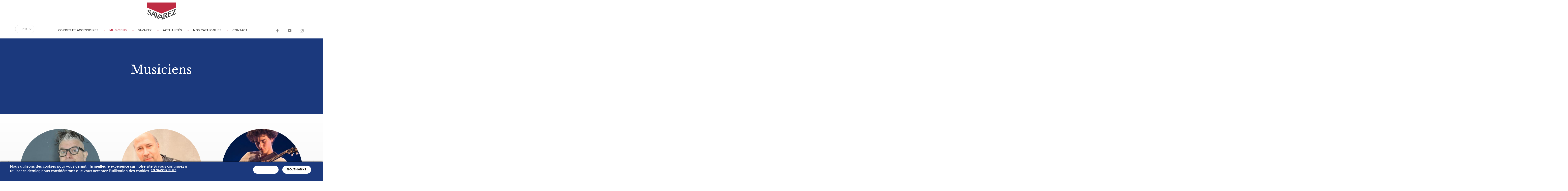

--- FILE ---
content_type: text/html; charset=utf-8
request_url: http://www.savarez.fr/content/musiciens?page=78
body_size: 9830
content:
<!doctype html>
<!--[if lt IE 7 ]> <html lang="fr" class="no-js lt-ie10 lt-ie9 lt-ie8 lt-ie7"> <![endif]-->
<!--[if IE 7 ]>    <html lang="fr" class="no-js lt-ie10 lt-ie9 lt-ie8"> <![endif]-->
<!--[if IE 8 ]>    <html lang="fr" class="no-js lt-ie10 lt-ie9"> <![endif]-->
<!--[if IE 9 ]>    <html lang="fr" class="no-js lt-ie10"> <![endif]-->
<!--[if (gt IE 9)|!(IE)]><!--> <html lang="fr" class="no-js"> <!--<![endif]-->
    <head>
		<meta name="viewport" content="width=device-width, initial-scale=1.0">

		<!-- empeche detection numeros de telephones sur safari iOS -->
		<meta name="format-detection" content="telephone=no" />

        <!-- debut icones -->
        <link rel="apple-touch-icon" sizes="57x57" href="sites/all/themes/acti_main/tpl/img/icons/apple-touch-icon-57x57.png">
		<link rel="apple-touch-icon" sizes="60x60" href="sites/all/themes/acti_main/tpl/img/icons/apple-touch-icon-60x60.png">
		<link rel="apple-touch-icon" sizes="72x72" href="sites/all/themes/acti_main/tpl/img/icons/apple-touch-icon-72x72.png">
		<link rel="apple-touch-icon" sizes="76x76" href="sites/all/themes/acti_main/tpl/img/icons/apple-touch-icon-76x76.png">
		<link rel="apple-touch-icon" sizes="114x114" href="sites/all/themes/acti_main/tpl/img/icons/apple-touch-icon-114x114.png">
		<link rel="apple-touch-icon" sizes="120x120" href="sites/all/themes/acti_main/tpl/img/icons/apple-touch-icon-120x120.png">
		<link rel="apple-touch-icon" sizes="144x144" href="sites/all/themes/acti_main/tpl/img/icons/apple-touch-icon-144x144.png">
		<link rel="apple-touch-icon" sizes="152x152" href="sites/all/themes/acti_main/tpl/img/icons/apple-touch-icon-152x152.png">
		<link rel="manifest" href="sites/all/themes/acti_main/tpl/img/icons/manifest.json">
		<meta name="msapplication-TileColor" content="#ffffff">
		<meta name="msapplication-TileImage" content="sites/all/themes/acti_main/tpl/img/icons/mstile-144x144.png">
		<meta name="msapplication-config" content="sites/all/themes/acti_main/tpl/img/icons/browserconfig.xml">
		<meta name="theme-color" content="#ffffff">
        <!-- fin icones -->

		<!--[if (gt IE 8)|!(IE)]><!-->
			<link href='http://fonts.googleapis.com/css?family=Libre+Baskerville:400,400italic,700' rel='stylesheet' type='text/css'>
        <!--<![endif]-->

        <!--[if lte IE 8 ]>
            <link href='http://fonts.googleapis.com/css?family=Libre+Baskerville:400' rel='stylesheet' type='text/css'>
			<link href='http://fonts.googleapis.com/css?family=Libre+Baskerville:400italic' rel='stylesheet' type='text/css'>
			<link href='http://fonts.googleapis.com/css?family=Libre+Baskerville:700' rel='stylesheet' type='text/css'>
         <![endif]-->

        <!-- head -->
        <meta charset="utf-8" />
<link rel="profile" href="http://www.w3.org/1999/xhtml/vocab" />
<link rel="shortcut icon" href="http://www.savarez.fr/sites/default/files/public/favicon.ico" type="image/vnd.microsoft.icon" />
<meta name="HandheldFriendly" content="true" />
<meta http-equiv="cleartype" content="on" />
<meta name="MobileOptimized" content="width" />
<link rel="apple-touch-icon-precomposed" href="http://www.savarez.fr/sites/all/themes/omega/omega/apple-touch-icon-precomposed-144x144.png" sizes="144x144" />
<link rel="apple-touch-icon-precomposed" href="http://www.savarez.fr/sites/all/themes/omega/omega/apple-touch-icon-precomposed-72x72.png" sizes="72x72" />
<link rel="apple-touch-icon-precomposed" href="http://www.savarez.fr/sites/all/themes/omega/omega/apple-touch-icon-precomposed.png" />
<link rel="apple-touch-icon-precomposed" href="http://www.savarez.fr/sites/all/themes/omega/omega/apple-touch-icon-precomposed-114x114.png" sizes="114x114" />
<meta name="viewport" content="width=device-width" />
<meta name="generator" content="Drupal 7 (https://www.drupal.org)" />
<link rel="canonical" href="http://www.savarez.fr/content/musiciens" />
<link rel="shortlink" href="http://www.savarez.fr/node/18" />
<meta property="og:site_name" content="Savarez" />
<meta property="og:type" content="article" />
<meta property="og:url" content="http://www.savarez.fr/content/musiciens" />
<meta property="og:title" content="Musiciens" />
<meta property="og:updated_time" content="2016-08-02T10:23:19+02:00" />
<meta name="twitter:card" content="summary" />
<meta name="twitter:url" content="http://www.savarez.fr/content/musiciens" />
<meta name="twitter:title" content="Musiciens" />
<meta property="article:published_time" content="2015-06-05T16:13:58+02:00" />
<meta property="article:modified_time" content="2016-08-02T10:23:19+02:00" />
        <title>Musiciens Savarez, guitariste professionnel, violonistes</title>

        <!-- scripts / CSS -->
        <style>
@import url("http://www.savarez.fr/sites/all/themes/omega/omega/css/modules/system/system.base.css?t55qn7");
@import url("http://www.savarez.fr/sites/all/themes/omega/omega/css/modules/system/system.menus.theme.css?t55qn7");
@import url("http://www.savarez.fr/sites/all/themes/omega/omega/css/modules/system/system.messages.theme.css?t55qn7");
@import url("http://www.savarez.fr/sites/all/themes/omega/omega/css/modules/system/system.theme.css?t55qn7");
@import url("http://www.savarez.fr/sites/all/modules/contrib/date/date_api/date.css?t55qn7");
@import url("http://www.savarez.fr/sites/all/modules/contrib/date/date_popup/themes/datepicker.1.7.css?t55qn7");
@import url("http://www.savarez.fr/modules/node/node.css?t55qn7");
@import url("http://www.savarez.fr/sites/all/themes/omega/omega/css/modules/field/field.theme.css?t55qn7");
@import url("http://www.savarez.fr/sites/all/themes/omega/omega/css/modules/search/search.theme.css?t55qn7");
@import url("http://www.savarez.fr/sites/all/modules/contrib/views/css/views.css?t55qn7");
@import url("http://www.savarez.fr/sites/all/themes/omega/omega/css/modules/user/user.base.css?t55qn7");
@import url("http://www.savarez.fr/sites/all/modules/custom/acti/tpl/css/acti_styles.css?t55qn7");
@import url("http://www.savarez.fr/sites/all/themes/omega/omega/css/modules/user/user.theme.css?t55qn7");
</style>
<style>
@import url("http://www.savarez.fr/sites/all/modules/contrib/ctools/css/ctools.css?t55qn7");
@import url("http://www.savarez.fr/sites/all/modules/contrib/eu_cookie_compliance/css/eu_cookie_compliance.css?t55qn7");
</style>
<style>#sliding-popup.sliding-popup-bottom,#sliding-popup.sliding-popup-bottom .eu-cookie-withdraw-banner,.eu-cookie-withdraw-tab{background:#1b397d;}#sliding-popup.sliding-popup-bottom.eu-cookie-withdraw-wrapper{background:transparent}#sliding-popup .popup-content #popup-text h1,#sliding-popup .popup-content #popup-text h2,#sliding-popup .popup-content #popup-text h3,#sliding-popup .popup-content #popup-text p,#sliding-popup label,#sliding-popup div,.eu-cookie-compliance-secondary-button,.eu-cookie-withdraw-tab{color:#ffffff !important;}.eu-cookie-withdraw-tab{border-color:#ffffff;}.eu-cookie-compliance-more-button{color:#ffffff !important;}
</style>
<style>
@import url("http://www.savarez.fr/sites/all/themes/omega/omega/css/omega.development.css?t55qn7");
@import url("http://www.savarez.fr/sites/all/themes/acti_main/tpl/css/styles.css?t55qn7");
</style>
        <script src="http://www.savarez.fr/misc/jquery.js?v=1.4.4"></script>
<script src="http://www.savarez.fr/misc/jquery.once.js?v=1.2"></script>
<script src="http://www.savarez.fr/misc/drupal.js?t55qn7"></script>
<script src="http://www.savarez.fr/sites/all/themes/omega/omega/js/no-js.js?t55qn7"></script>
<script src="http://www.savarez.fr/sites/all/modules/contrib/eu_cookie_compliance/js/jquery.cookie-1.4.1.min.js?v=1.4.1"></script>
<script src="http://www.savarez.fr/misc/jquery.form.js?v=2.52"></script>
<script src="http://www.savarez.fr/misc/ajax.js?v=7.60"></script>
<script src="http://www.savarez.fr/sites/default/files/public/languages/fr_8WJUzpyBGUlv3NrohkElbMEbYf2DeMmuw9IVbV3jONE.js?t55qn7"></script>
<script src="http://www.savarez.fr/sites/all/modules/contrib/views/js/base.js?t55qn7"></script>
<script src="http://www.savarez.fr/misc/progress.js?v=7.60"></script>
<script src="http://www.savarez.fr/sites/all/modules/contrib/better_exposed_filters/better_exposed_filters.js?t55qn7"></script>
<script src="http://www.savarez.fr/sites/all/modules/contrib/views/js/ajax_view.js?t55qn7"></script>
<script src="http://www.savarez.fr/sites/all/themes/acti_main/tpl/js/libs/modernizr.min.js?t55qn7"></script>
<script>jQuery.extend(Drupal.settings, {"basePath":"\/","pathPrefix":"","ajaxPageState":{"theme":"acti_main","theme_token":"v-JSewnX5cZJedw-ClB67pnoybowBJSZNlplN5BRPM8","js":{"0":1,"sites\/all\/modules\/contrib\/eu_cookie_compliance\/js\/eu_cookie_compliance.js":1,"sites\/all\/themes\/acti_main\/tpl\/js\/libs\/jquery.min.js":1,"sites\/all\/themes\/acti_main\/tpl\/js\/libs\/jquery.easing.1.3.min.js":1,"sites\/all\/themes\/acti_main\/tpl\/js\/libs\/jquery.bxslider.min.js":1,"sites\/all\/themes\/acti_main\/tpl\/js\/libs\/jquery.uniform.min.js":1,"sites\/all\/themes\/acti_main\/tpl\/js\/libs\/jquery.colorbox-min.js":1,"sites\/all\/themes\/acti_main\/tpl\/js\/libs\/underline-custom.min.js":1,"sites\/all\/themes\/acti_main\/tpl\/js\/libs\/jquery.infinitescroll.min.js":1,"sites\/all\/themes\/acti_main\/tpl\/js\/libs\/select2.min.js":1,"sites\/all\/themes\/acti_main\/tpl\/js\/libs\/imagesloaded.pkgd.min.js":1,"sites\/all\/themes\/acti_main\/tpl\/js\/plugins.js":1,"sites\/all\/themes\/acti_main\/tpl\/js\/scripts.js":1,"sites\/all\/themes\/acti_main\/tpl\/js\/scripts-tech.js":1,"misc\/jquery.js":1,"misc\/jquery.once.js":1,"misc\/drupal.js":1,"sites\/all\/themes\/omega\/omega\/js\/no-js.js":1,"sites\/all\/modules\/contrib\/eu_cookie_compliance\/js\/jquery.cookie-1.4.1.min.js":1,"misc\/jquery.form.js":1,"misc\/ajax.js":1,"public:\/\/languages\/fr_8WJUzpyBGUlv3NrohkElbMEbYf2DeMmuw9IVbV3jONE.js":1,"sites\/all\/modules\/contrib\/views\/js\/base.js":1,"misc\/progress.js":1,"sites\/all\/modules\/contrib\/better_exposed_filters\/better_exposed_filters.js":1,"sites\/all\/modules\/contrib\/views\/js\/ajax_view.js":1,"sites\/all\/themes\/acti_main\/tpl\/js\/libs\/modernizr.min.js":1},"css":{"sites\/all\/themes\/omega\/omega\/css\/modules\/system\/system.base.css":1,"sites\/all\/themes\/omega\/omega\/css\/modules\/system\/system.menus.theme.css":1,"sites\/all\/themes\/omega\/omega\/css\/modules\/system\/system.messages.theme.css":1,"sites\/all\/themes\/omega\/omega\/css\/modules\/system\/system.theme.css":1,"sites\/all\/modules\/contrib\/date\/date_api\/date.css":1,"sites\/all\/modules\/contrib\/date\/date_popup\/themes\/datepicker.1.7.css":1,"modules\/node\/node.css":1,"sites\/all\/themes\/omega\/omega\/css\/modules\/field\/field.theme.css":1,"sites\/all\/themes\/omega\/omega\/css\/modules\/search\/search.theme.css":1,"sites\/all\/modules\/contrib\/views\/css\/views.css":1,"sites\/all\/themes\/omega\/omega\/css\/modules\/user\/user.base.css":1,"sites\/all\/modules\/custom\/acti\/tpl\/css\/acti_styles.css":1,"sites\/all\/themes\/omega\/omega\/css\/modules\/user\/user.theme.css":1,"sites\/all\/modules\/contrib\/ctools\/css\/ctools.css":1,"sites\/all\/modules\/contrib\/eu_cookie_compliance\/css\/eu_cookie_compliance.css":1,"0":1,"sites\/all\/themes\/omega\/omega\/css\/omega.development.css":1,"sites\/all\/themes\/acti_main\/tpl\/css\/styles.css":1}},"acti":{"language":"fr"},"eu_cookie_compliance":{"popup_enabled":1,"popup_agreed_enabled":0,"popup_hide_agreed":0,"popup_clicking_confirmation":false,"popup_scrolling_confirmation":false,"popup_html_info":"\u003Cdiv class=\u0022eu-cookie-compliance-banner eu-cookie-compliance-banner-info eu-cookie-compliance-banner--opt-in\u0022\u003E\n  \u003Cdiv class=\u0022popup-content info\u0022\u003E\n    \u003Cdiv id=\u0022popup-text\u0022\u003E\n      \u003Cp\u003ENous utilisons des cookies pour vous garantir la meilleure exp\u00e9rience sur notre site.Si vous continuez \u00e0 utiliser ce dernier, nous consid\u00e9rerons que vous acceptez l\u0027utilisation des cookies.\u003C\/p\u003E\n              \u003Cbutton type=\u0022button\u0022 class=\u0022find-more-button eu-cookie-compliance-more-button\u0022\u003EEn savoir plus\u003C\/button\u003E\n          \u003C\/div\u003E\n    \n    \u003Cdiv id=\u0022popup-buttons\u0022 class=\u0022\u0022\u003E\n      \u003Cbutton type=\u0022button\u0022 class=\u0022agree-button eu-cookie-compliance-secondary-button\u0022\u003EJ\u0027accepte\u003C\/button\u003E\n              \u003Cbutton type=\u0022button\u0022 class=\u0022decline-button eu-cookie-compliance-default-button\u0022 \u003ENo, thanks\u003C\/button\u003E\n          \u003C\/div\u003E\n  \u003C\/div\u003E\n\u003C\/div\u003E","use_mobile_message":false,"mobile_popup_html_info":"\u003Cdiv class=\u0022eu-cookie-compliance-banner eu-cookie-compliance-banner-info eu-cookie-compliance-banner--opt-in\u0022\u003E\n  \u003Cdiv class=\u0022popup-content info\u0022\u003E\n    \u003Cdiv id=\u0022popup-text\u0022\u003E\n      \u003Cp\u003EWe use cookies on this site to enhance your user experienceBy tapping the Accept button, you agree to us doing so.\u003C\/p\u003E\n              \u003Cbutton type=\u0022button\u0022 class=\u0022find-more-button eu-cookie-compliance-more-button\u0022\u003EEn savoir plus\u003C\/button\u003E\n          \u003C\/div\u003E\n    \n    \u003Cdiv id=\u0022popup-buttons\u0022 class=\u0022\u0022\u003E\n      \u003Cbutton type=\u0022button\u0022 class=\u0022agree-button eu-cookie-compliance-secondary-button\u0022\u003EJ\u0027accepte\u003C\/button\u003E\n              \u003Cbutton type=\u0022button\u0022 class=\u0022decline-button eu-cookie-compliance-default-button\u0022 \u003ENo, thanks\u003C\/button\u003E\n          \u003C\/div\u003E\n  \u003C\/div\u003E\n\u003C\/div\u003E\n","mobile_breakpoint":768,"popup_html_agreed":"\u003Cdiv\u003E\n  \u003Cdiv class=\u0022popup-content agreed\u0022\u003E\n    \u003Cdiv id=\u0022popup-text\u0022\u003E\n      \u003Cp\u003EVous pouvez dor\u00e9navant fermer cet encart ou vous informez d\u0027avantage sur les cookies utilis\u00e9s sur notre site\u003C\/p\u003E\n    \u003C\/div\u003E\n    \u003Cdiv id=\u0022popup-buttons\u0022\u003E\n      \u003Cbutton type=\u0022button\u0022 class=\u0022hide-popup-button eu-cookie-compliance-hide-button\u0022\u003EMasquer\u003C\/button\u003E\n              \u003Cbutton type=\u0022button\u0022 class=\u0022find-more-button eu-cookie-compliance-more-button-thank-you\u0022 \u003EPlus d\u0027infos\u003C\/button\u003E\n          \u003C\/div\u003E\n  \u003C\/div\u003E\n\u003C\/div\u003E","popup_use_bare_css":false,"popup_height":"auto","popup_width":"100%","popup_delay":1000,"popup_link":"https:\/\/www.savarez.fr\/","popup_link_new_window":1,"popup_position":null,"fixed_top_position":true,"popup_language":"fr","store_consent":false,"better_support_for_screen_readers":0,"reload_page":0,"domain":"","domain_all_sites":null,"popup_eu_only_js":0,"cookie_lifetime":100,"cookie_session":false,"disagree_do_not_show_popup":0,"method":"opt_in","whitelisted_cookies":"","withdraw_markup":"\u003Cbutton type=\u0022button\u0022 class=\u0022eu-cookie-withdraw-tab\u0022\u003EPrivacy settings\u003C\/button\u003E\n\u003Cdiv class=\u0022eu-cookie-withdraw-banner\u0022\u003E\n  \u003Cdiv class=\u0022popup-content info\u0022\u003E\n    \u003Cdiv id=\u0022popup-text\u0022\u003E\n      \u003Ch2\u003EWe use cookies on this site to enhance your user experience\u003C\/h2\u003E\n\u003Cp\u003EYou have given your consent for us to set cookies.\u003C\/p\u003E\n    \u003C\/div\u003E\n    \u003Cdiv id=\u0022popup-buttons\u0022\u003E\n      \u003Cbutton type=\u0022button\u0022 class=\u0022eu-cookie-withdraw-button\u0022\u003EWithdraw consent\u003C\/button\u003E\n    \u003C\/div\u003E\n  \u003C\/div\u003E\n\u003C\/div\u003E\n","withdraw_enabled":false,"withdraw_button_on_info_popup":0,"cookie_categories":[],"enable_save_preferences_button":1,"fix_first_cookie_category":1,"select_all_categories_by_default":0,"cookie_name":""},"views":{"ajax_path":"http:\/\/www.savarez.fr\/views\/ajax","ajaxViews":{"views_dom_id:b5aa770e7d356661db668a98cbdc81db":{"view_name":"musicien","view_display_id":"block_musicien_listing_star","view_args":"","view_path":"node\/18","view_base_path":null,"view_dom_id":"b5aa770e7d356661db668a98cbdc81db","pager_element":0},"views_dom_id:2db8dfc1cba75d0bb17f7ee616d586b4":{"view_name":"musicien","view_display_id":"block_musicien_listing","view_args":"","view_path":"node\/18","view_base_path":null,"view_dom_id":"2db8dfc1cba75d0bb17f7ee616d586b4","pager_element":0}}},"urlIsAjaxTrusted":{"http:\/\/www.savarez.fr\/views\/ajax":true,"http:\/\/www.savarez.fr\/":true},"better_exposed_filters":{"views":{"musicien":{"displays":{"block_musicien_listing_star":{"filters":[]},"block_musicien_listing":{"filters":{"title":{"required":false},"field_musicien_marque_tid":{"required":false},"field_musicien_instrument_tid":{"required":false}}}}}},"datepicker":false,"slider":false,"settings":[],"autosubmit":false}});</script>

        <script>
                function createCookie(name,value,hours) {
                        if (hours) {
                                var date = new Date();
                                date.setTime(date.getTime()+(hours*60*60*1000));
                                var expires = "; expires="+date.toGMTString();
                        }
                        else var expires = "";
                        document.cookie = name+"="+value+expires+"; path=/";
                }

                function readCookie(name) {
                        var nameEQ = name + "=";
                        var ca = document.cookie.split(';');
                        for(var i=0;i < ca.length;i++) {
                                var c = ca[i];
                                while (c.charAt(0)==' ') c = c.substring(1,c.length);
                                if (c.indexOf(nameEQ) == 0) return c.substring(nameEQ.length,c.length);
                        }
                        return null;
                }

                function eraseCookie(name) {
                        createCookie(name,"",-1);
                }
        </script>
        <script>
          (function(i,s,o,g,r,a,m){i['GoogleAnalyticsObject']=r;i[r]=i[r]||function(){
          (i[r].q=i[r].q||[]).push(arguments)},i[r].l=1*new Date();a=s.createElement(o),
          m=s.getElementsByTagName(o)[0];a.async=1;a.src=g;m.parentNode.insertBefore(a,m)
          })(window,document,'script','https://www.google-analytics.com/analytics.js','ga');

          ga('create', 'UA-78574510-1', 'auto');
          ga('send', 'pageview');

        </script>
    </head>
    <body class="html not-front not-logged-in page-node page-node- page-node-18 node-type-musiciens-liste i18n-fr section-content page">

        <!-- content -->
                        <!-- Header -->


<!-- content -->

<!-- footer -->


<!-- development -->

<div id="body">

    <header role="banner">
        <div id="header" class="header">
            <div class="top-header">
                <div id="logo">
            <a href="/" class="block-logo">
            <span class="text-block-logo">Savarez</span>
            <img src="/sites/all/themes/acti_main/tpl/img/logo.svg" alt="Savarez">
        </a>
    </div>				<div class="resp">
					<!-- @TODOACTI : traduction Menu et Fermer -->
					<button type="button" class="cta-resp">Menu</button>
					<div class="content-resp">
						<div class="close-resp">
							<button type="button" class="cta-close-resp">Fermer</button>
						</div>
						<div class="nav-resp">
							<!-- @DEV : accueille la nav sur mobile -->
						</div>
						<div class="tool-resp">
							<!-- @DEV : accueille les outils sur mobile -->
						</div>
					</div>
				</div>
            </div>
            <div class="main-header">
                                <div class="lang">
                    <button type="button" class="title-lang">FR</button>
                    <div class="content-lang">
                        <ul class="list-lang">
                            <li class="item-lang">
                                <a href="http://www.savarez.com/node/18" class="cta-lang">EN</a>
                            </li>
                        </ul>
                    </div>
                </div>
                                                <div class="nav-principal">
                    <!-- nav general -->
                    <!-- nav pour drupal - classes pour éléments actifs : active et active-trail -->
                    <nav role="navigation">
                        <div class="nav-principal-level-1">
                            <!-- Call Menu region -->
                            <div  id="block-menu-block-1" role="navigation" class="block block--menu-block block--menu-block-1">    
    <ul class="list-nav-principal-level-1">
    <li  class="first leaf menu-mlid-705 item-nav-principal-level-1">
    <a class="cta-nav-principal-level-1" href="http://www.savarez.fr/catalogue-produits">Cordes et Accessoires</a>

    </li>


<li  class="leaf active-trail active menu-mlid-706 item-nav-principal-level-1">
    <a class="cta-nav-principal-level-1" href="http://www.savarez.fr/content/musiciens">Musiciens</a>

    </li>


<li  class="expanded menu-mlid-707 item-nav-principal-level-1">
    <a class="cta-nav-principal-level-1" href="http://www.savarez.fr/content/savarez">Savarez</a>

    <div class="nav-principal-level-2"><ul class="list-nav-principal-level-2">
    <li class="item-nav-principal-level-2">
    <a class="cta-nav-principal-level-2" href="http://www.savarez.fr/content/lhistoire-savarez">Notre histoire</a>
</li>
<li class="item-nav-principal-level-2">
    <a class="cta-nav-principal-level-2" href="http://www.savarez.fr/content/le-savoir-faire-savarez">Notre savoir-faire</a>
</li>
</ul></div></li>


<li  class="leaf menu-mlid-780 item-nav-principal-level-1">
    <a class="cta-nav-principal-level-1" href="http://www.savarez.fr/content/actualit%C3%A9s">Actualités</a>

    </li>


<li  class="leaf menu-mlid-805 item-nav-principal-level-1">
    <a class="cta-nav-principal-level-1" href="http://www.savarez.fr/content/catalogues">Nos catalogues</a>

    </li>


<li  class="last leaf menu-mlid-709 item-nav-principal-level-1">
    <a class="cta-nav-principal-level-1" href="http://www.savarez.fr/contactez-nous">Contact</a>

    </li>


</ul>    
</div>
                        </div>
                    </nav>
                </div>
                <div class="tool-header">
<!--                    <div class="search-header">
                        <button type="button" class="cta-search-header">Recherche</button>
                        <div class="content-search-header">
                            <form>
                                <div class="form-search-header">
                                    <label class="label hidden-placeholder">Votre recherche</label>
                                    <input type="search" class="input-text" placeholder="Votre recherche" role="search" />
                                    <button type="submit" class="input-submit">Rechercher</button>
                                </div>
                            </form>
                        </div>
                    </div>-->
                    <div class="social-header">
                        <ul class="list-social-header">
                            <li class="item-social-header type-facebook">
                                <a class="cta-social-header" href="http://www.facebook.com/ste.savarez" target="_blank">Facebook</a>
                            </li>
                            <li class="item-social-header type-youtube">
                                <a class="cta-social-header" href="https://www.youtube.com/channel/UCImIBkq6GaF96VjS73VYB0w" target="_blank">YouTube</a>
                            </li>
                            <li class="item-social-header type-instagram">
                                <a class="cta-social-header" href="https://www.instagram.com/savarez_strings/" target="_blank">Instagram</a>
                            </li>
                        </ul>
                    </div>
                </div>
            </div>
        </div>
    </header>
        <main role="main">
        <div id="content" class="content">
            <div class="wrap-content">

                <!-- messages -->
                
                
<div id="main-content" class="main-content">
    <section>
        <div class="intro">
            <div class="bg-intro">
                <!-- @DEV : 3 tailles d'images
                    bd : 650px de large (650 x 298)
                    md : 1024px de large (1024 x 469)
                    hd : 1920px de large (1920 x 880)
                -->
                <img class="img-resp faded" src="http://www.savarez.fr/sites/default/files/public/styles/home_wide_650/public/listingmusiciens.jpg?itok=CM3-CUTl" data-src-md="http://www.savarez.fr/sites/default/files/public/styles/home_wide_1024/public/listingmusiciens.jpg?itok=tEbw7c2t" data-src-hd="http://www.savarez.fr/sites/default/files/public/styles/home_wide_1920/public/listingmusiciens.jpg?itok=yYamUZ2V" alt="">
            </div>
            <div class="content-intro">
                <h1 class="title-intro">Musiciens</h1>
                <div class="text-intro">
                    <p></p>
                </div>
            </div>
        </div>
        <div class="rack">
    <div class="content-rack">
        <div class="star">

            

            

                            <ul class="list-star">
            
<li class="item-star">
    <a class="block-star" href="http://www.savarez.fr/content/sanseverino">
        <div class="media-block-star">
            <!-- @DEV : 2 tailles d'images CARREES (redimensionne + crop centre)
                bd : 150px de cote
                md : 350px de cote
            -->	
            <img class="img-resp" src="http://www.savarez.fr/sites/default/files/public/styles/crop_bd/public/musicien/principal/star-home-1-md.jpg?itok=1McNptu8" data-src-md="http://www.savarez.fr/sites/default/files/public/styles/crop_md/public/musicien/principal/star-home-1-md.jpg?itok=oW_Eriys" alt="">
        </div>
        <div class="content-block-star">
            <h3 class="title-block-star">Stephane Sansévérino</h3>
        </div>														
    </a>
</li>            
<li class="item-star">
    <a class="block-star" href="http://www.savarez.fr/van-wilks">
        <div class="media-block-star">
            <!-- @DEV : 2 tailles d'images CARREES (redimensionne + crop centre)
                bd : 150px de cote
                md : 350px de cote
            -->	
            <img class="img-resp" src="http://www.savarez.fr/sites/default/files/public/styles/crop_bd/public/musicien/img_0478.jpg?itok=Xw9aNEcD" data-src-md="http://www.savarez.fr/sites/default/files/public/styles/crop_md/public/musicien/img_0478.jpg?itok=6uRBWDnO" alt="">
        </div>
        <div class="content-block-star">
            <h3 class="title-block-star">Van  Wilks</h3>
        </div>														
    </a>
</li>            
<li class="item-star">
    <a class="block-star" href="http://www.savarez.fr/tom-ibarra">
        <div class="media-block-star">
            <!-- @DEV : 2 tailles d'images CARREES (redimensionne + crop centre)
                bd : 150px de cote
                md : 350px de cote
            -->	
            <img class="img-resp" src="http://www.savarez.fr/sites/default/files/public/styles/crop_bd/public/musicien/tom-ibarra-claurent-sabathe-1.jpg?itok=IM8vvgvb" data-src-md="http://www.savarez.fr/sites/default/files/public/styles/crop_md/public/musicien/tom-ibarra-claurent-sabathe-1.jpg?itok=m85eM3dC" alt="">
        </div>
        <div class="content-block-star">
            <h3 class="title-block-star">Tom Ibarra</h3>
        </div>														
    </a>
</li>            
<li class="item-star">
    <a class="block-star" href="http://www.savarez.fr/rovshan-mamedkuliev">
        <div class="media-block-star">
            <!-- @DEV : 2 tailles d'images CARREES (redimensionne + crop centre)
                bd : 150px de cote
                md : 350px de cote
            -->	
            <img class="img-resp" src="http://www.savarez.fr/sites/default/files/public/styles/crop_bd/public/musicien/rovshan_mamedkuliev_2.jpeg?itok=7-Qb92ga" data-src-md="http://www.savarez.fr/sites/default/files/public/styles/crop_md/public/musicien/rovshan_mamedkuliev_2.jpeg?itok=RAcc1jae" alt="">
        </div>
        <div class="content-block-star">
            <h3 class="title-block-star">Rovshan Mamedkuliev</h3>
        </div>														
    </a>
</li>            
<li class="item-star">
    <a class="block-star" href="http://www.savarez.fr/marie-annick-nicolas">
        <div class="media-block-star">
            <!-- @DEV : 2 tailles d'images CARREES (redimensionne + crop centre)
                bd : 150px de cote
                md : 350px de cote
            -->	
            <img class="img-resp" src="http://www.savarez.fr/sites/default/files/public/styles/crop_bd/public/musicien/marie-annick-nicolas-virtuose_0.jpg?itok=-uzHkqNm" data-src-md="http://www.savarez.fr/sites/default/files/public/styles/crop_md/public/musicien/marie-annick-nicolas-virtuose_0.jpg?itok=B0YgyyYP" alt="">
        </div>
        <div class="content-block-star">
            <h3 class="title-block-star">Marie-Annick Nicolas</h3>
        </div>														
    </a>
</li>            
<li class="item-star">
    <a class="block-star" href="http://www.savarez.fr/elina-chekan">
        <div class="media-block-star">
            <!-- @DEV : 2 tailles d'images CARREES (redimensionne + crop centre)
                bd : 150px de cote
                md : 350px de cote
            -->	
            <img class="img-resp" src="http://www.savarez.fr/sites/default/files/public/styles/crop_bd/public/musicien/image04.jpg?itok=CZXHK8Qv" data-src-md="http://www.savarez.fr/sites/default/files/public/styles/crop_md/public/musicien/image04.jpg?itok=DOHggDJe" alt="">
        </div>
        <div class="content-block-star">
            <h3 class="title-block-star">Elina Chekan</h3>
        </div>														
    </a>
</li>            
<li class="item-star">
    <a class="block-star" href="http://www.savarez.fr/axel-bauer">
        <div class="media-block-star">
            <!-- @DEV : 2 tailles d'images CARREES (redimensionne + crop centre)
                bd : 150px de cote
                md : 350px de cote
            -->	
            <img class="img-resp" src="http://www.savarez.fr/sites/default/files/public/styles/crop_bd/public/musicien/axel_bauer_2021_0.jpg?itok=sLwC2rQg" data-src-md="http://www.savarez.fr/sites/default/files/public/styles/crop_md/public/musicien/axel_bauer_2021_0.jpg?itok=rKhr961O" alt="">
        </div>
        <div class="content-block-star">
            <h3 class="title-block-star">Axel  Bauer</h3>
        </div>														
    </a>
</li>            
<li class="item-star">
    <a class="block-star" href="http://www.savarez.fr/quatuor-debussy">
        <div class="media-block-star">
            <!-- @DEV : 2 tailles d'images CARREES (redimensionne + crop centre)
                bd : 150px de cote
                md : 350px de cote
            -->	
            <img class="img-resp" src="http://www.savarez.fr/sites/default/files/public/styles/crop_bd/public/musicien/quatuor_debussy_2020-2021_credit_olivier_ramonteu_4_0.jpg?itok=3qoZms8D" data-src-md="http://www.savarez.fr/sites/default/files/public/styles/crop_md/public/musicien/quatuor_debussy_2020-2021_credit_olivier_ramonteu_4_0.jpg?itok=WFyBgXIh" alt="">
        </div>
        <div class="content-block-star">
            <h3 class="title-block-star">Quatuor Debussy</h3>
        </div>														
    </a>
</li>            
<li class="item-star">
    <a class="block-star" href="http://www.savarez.fr/thibaut-garcia">
        <div class="media-block-star">
            <!-- @DEV : 2 tailles d'images CARREES (redimensionne + crop centre)
                bd : 150px de cote
                md : 350px de cote
            -->	
            <img class="img-resp" src="http://www.savarez.fr/sites/default/files/public/styles/crop_bd/public/musicien/thibaut_garcia035_0.jpg?itok=Gz1_UMht" data-src-md="http://www.savarez.fr/sites/default/files/public/styles/crop_md/public/musicien/thibaut_garcia035_0.jpg?itok=OMivtweI" alt="">
        </div>
        <div class="content-block-star">
            <h3 class="title-block-star">Thibaut Garcia</h3>
        </div>														
    </a>
</li>    </ul>            
            
        </div>
    </div>
</div>        <div id="musicien-listing" class="result view view-musicien view-id-musicien view-display-id-block_musicien_listing view-dom-id-2db8dfc1cba75d0bb17f7ee616d586b4">
    <div class="wrap-result">								
        <div class="filter-result">
            <!--fieldset>
                <legend>Filtrer les artistes</legend>
                <p class="title-filter-result">Filtrer les artistes :</p-->
                                <form class="views-exposed-form-musicien-block-musicien-listing" action="http://www.savarez.fr/" method="get" id="views-exposed-form-musicien-block-musicien-listing" accept-charset="UTF-8"><div class="views-exposed-form">
    <div id="exposed-filters" class="views-exposed-widgets clearfix">
                   
            <div class="field">
                                    <label for="edit-title">
                        Nom de l&#039;artiste                    </label>
                                                <div class="views-widget">
                     <input type="text" id="edit-title" name="title" value="" size="30" maxlength="128" class="input-text" />
                </div>
            </div>
                   
            <div class="field">
                                    <label for="edit-field-musicien-marque-tid">
                        Marque                    </label>
                                                <div class="views-widget">
                     <select id="edit-field-musicien-marque-tid" name="field_musicien_marque_tid" class="form-select"><option value="All" selected="selected">Marque</option><option value="129">flamencita</option><option value="169">Savarez Banjo</option><option value="14">Savarez Electric</option><option value="128">Tomatito</option><option value="88">Savarez Acoustic</option><option value="18">Corelli</option><option value="17">Léonida</option><option value="13">Savarez</option><option value="15">Argentine</option></select>
                </div>
            </div>
                   
            <div class="field">
                                    <label for="edit-field-musicien-instrument-tid">
                        Instrument                    </label>
                                                <div class="views-widget">
                     <select id="edit-field-musicien-instrument-tid" name="field_musicien_instrument_tid" class="form-select"><option value="All" selected="selected">Instrument</option><option value="27">Alto</option><option value="36">Aoud</option><option value="40">Banjo 5 cordes</option><option value="34">Banjo alto</option><option value="35">Banjo tenor</option><option value="122">Basse électrique</option><option value="32">Bouzouki</option><option value="38">Charango</option><option value="29">Contrebasse</option><option value="144">Cordes pour instrument anciens</option><option value="6">Guitare acoustique</option><option value="44">Guitare acoustique à 12 cordes</option><option value="163">Guitare acoustique baryton</option><option value="176">Guitare brésilienne</option><option value="3">Guitare classique</option><option value="47">Guitare d&#039;ensemble</option><option value="9">Guitare électrique</option><option value="5">Guitare flamenca</option><option value="140">Guitare Jazz</option><option value="116">Guitare jazz acoustique</option><option value="117">Guitare jazz acoustique à 12 cordes</option><option value="161">guitare jazz manouche</option><option value="157">Harpe</option><option value="178">Hurdy Gurdy</option><option value="139">Instruments Anciens</option><option value="30">Mandole</option><option value="31">Mandoline</option><option value="115">Petite Contrebasse</option><option value="55">Petite guitare</option><option value="37">Timple Canario</option><option value="8">Ukulélé</option><option value="12">Violon</option><option value="61">Violon 1/2</option><option value="62">Violon 3/4</option><option value="28">Violoncelle</option></select>
                </div>
            </div>
                
        <div class="field"><input type="submit" id="edit-submit-musicien" name="" value="Rechercher" class="input-submit" /></div>        
    </div>
</div></form>            <!--</fieldset>-->
        </div>
        <div id="ajax" class="ajax">
            <div class="loader-ajax">
                <p class="text-loader-ajax">Chargement...</p>
            </div>
            <div class="content-ajax">
                <div class="wrap-content-ajax">
                    <div class="musician">

                        
                        

                                                    <ul class="list-musician">
            

<li class="item-musician" data-id="2457">
    <a class="block-musician" href="http://www.savarez.fr/node/2457">
                <div class="content-block-musician">
            <h3 class="title-block-musician"></h3>
            <div class="instrument-block-musician">
                <div class="instrument">
                    <ul class="list-instrument">
                                                                            <li class="item-instrument"></li>
                                            </ul>
                </div>
            </div>
            <div class="country-block-musician">
                <p></p>
            </div>
            <div class="brand-block-musician">
                <div class="brand">
                    <ul class="list-brand">
                        
                    </ul>
                </div>
            </div>
        </div>
    </a>
</li>

            

<li class="item-musician" data-id="1602">
    <a class="block-musician" href="http://www.savarez.fr/node/1602">
                <div class="content-block-musician">
            <h3 class="title-block-musician"></h3>
            <div class="instrument-block-musician">
                <div class="instrument">
                    <ul class="list-instrument">
                                                                            <li class="item-instrument"></li>
                                            </ul>
                </div>
            </div>
            <div class="country-block-musician">
                <p></p>
            </div>
            <div class="brand-block-musician">
                <div class="brand">
                    <ul class="list-brand">
                        
                    </ul>
                </div>
            </div>
        </div>
    </a>
</li>

            

<li class="item-musician" data-id="1617">
    <a class="block-musician" href="http://www.savarez.fr/tyler">
                    <div class="media-block-musician">
                <!-- @DEV : 2 tailles d'images CARREES (redimensionne + crop centre)
                    bd : 200px de large
                    md : 400px de large
                -->
                <img class="img-resp" src="http://www.savarez.fr/sites/default/files/public/styles/crop_bd/public/musicien/tyler_2.jpg?itok=4Zb5rz-T" data-src-md="http://www.savarez.fr/sites/default/files/public/styles/crop_md/public/musicien/tyler_2.jpg?itok=1hz6_Iza" alt="">
            </div>
                <div class="content-block-musician">
            <h3 class="title-block-musician">tyler </h3>
            <div class="instrument-block-musician">
                <div class="instrument">
                    <ul class="list-instrument">
                                                                            <li class="item-instrument">Guitare électrique</li>
                                            </ul>
                </div>
            </div>
            <div class="country-block-musician">
                <p>France</p>
            </div>
            <div class="brand-block-musician">
                <div class="brand">
                    <ul class="list-brand">
                                                                                <li class="item-brand">
                                <div class="block-brand">
                                    <div class="media-block-brand">
                                        <!-- @DEV : max 60px de haut, max 80px de large (redimensionne uniquement) -->
                                                                                <img src="http://www.savarez.fr/sites/default/files/public/savarez_electric_noir_.png">
                                                                            </div>
                                </div>
                            </li>
                        
                    </ul>
                </div>
            </div>
        </div>
    </a>
</li>

            

<li class="item-musician" data-id="2891">
    <a class="block-musician" href="http://www.savarez.fr/leanwolf">
                    <div class="media-block-musician">
                <!-- @DEV : 2 tailles d'images CARREES (redimensionne + crop centre)
                    bd : 200px de large
                    md : 400px de large
                -->
                <img class="img-resp" src="http://www.savarez.fr/sites/default/files/public/styles/crop_bd/public/musicien/leanwolf_1_-_c_arbre_e._saldana.jpg?itok=QLi3VOSo" data-src-md="http://www.savarez.fr/sites/default/files/public/styles/crop_md/public/musicien/leanwolf_1_-_c_arbre_e._saldana.jpg?itok=ZjDQGFgs" alt="">
            </div>
                <div class="content-block-musician">
            <h3 class="title-block-musician">LeanWolf LeanWolf</h3>
            <div class="instrument-block-musician">
                <div class="instrument">
                    <ul class="list-instrument">
                                                                            <li class="item-instrument">Guitare acoustique</li>
                                                                            <li class="item-instrument"> Guitare électrique</li>
                                            </ul>
                </div>
            </div>
            <div class="country-block-musician">
                <p>France</p>
            </div>
            <div class="brand-block-musician">
                <div class="brand">
                    <ul class="list-brand">
                                                                                <li class="item-brand">
                                <div class="block-brand">
                                    <div class="media-block-brand">
                                        <!-- @DEV : max 60px de haut, max 80px de large (redimensionne uniquement) -->
                                                                                <img src="http://www.savarez.fr/sites/default/files/public/savarez_electric_noir_.png">
                                                                            </div>
                                </div>
                            </li>
                                                                                <li class="item-brand">
                                <div class="block-brand">
                                    <div class="media-block-brand">
                                        <!-- @DEV : max 60px de haut, max 80px de large (redimensionne uniquement) -->
                                                                                <img src="http://www.savarez.fr/sites/default/files/public/marque/logo/logo_savarez_acoustic_0.png">
                                                                            </div>
                                </div>
                            </li>
                        
                    </ul>
                </div>
            </div>
        </div>
    </a>
</li>

            

<li class="item-musician" data-id="2740">
    <a class="block-musician" href="http://www.savarez.fr/pac%C3%B4me-rotondo">
                    <div class="media-block-musician">
                <!-- @DEV : 2 tailles d'images CARREES (redimensionne + crop centre)
                    bd : 200px de large
                    md : 400px de large
                -->
                <img class="img-resp" src="http://www.savarez.fr/sites/default/files/public/styles/crop_bd/public/musicien/dsc00145.jpg?itok=KV1EcKJK" data-src-md="http://www.savarez.fr/sites/default/files/public/styles/crop_md/public/musicien/dsc00145.jpg?itok=44iYUXp7" alt="">
            </div>
                <div class="content-block-musician">
            <h3 class="title-block-musician">Pacôme Rotondo</h3>
            <div class="instrument-block-musician">
                <div class="instrument">
                    <ul class="list-instrument">
                                                                            <li class="item-instrument">Guitare acoustique</li>
                                                                            <li class="item-instrument"> Guitare électrique</li>
                                            </ul>
                </div>
            </div>
            <div class="country-block-musician">
                <p>France</p>
            </div>
            <div class="brand-block-musician">
                <div class="brand">
                    <ul class="list-brand">
                                                                                <li class="item-brand">
                                <div class="block-brand">
                                    <div class="media-block-brand">
                                        <!-- @DEV : max 60px de haut, max 80px de large (redimensionne uniquement) -->
                                                                                <img src="http://www.savarez.fr/sites/default/files/public/savarez_electric_noir_.png">
                                                                            </div>
                                </div>
                            </li>
                                                                                <li class="item-brand">
                                <div class="block-brand">
                                    <div class="media-block-brand">
                                        <!-- @DEV : max 60px de haut, max 80px de large (redimensionne uniquement) -->
                                                                                <img src="http://www.savarez.fr/sites/default/files/public/marque/logo/logo_savarez_acoustic_0.png">
                                                                            </div>
                                </div>
                            </li>
                        
                    </ul>
                </div>
            </div>
        </div>
    </a>
</li>

            

<li class="item-musician" data-id="2924">
    <a class="block-musician" href="http://www.savarez.fr/node/2924">
                <div class="content-block-musician">
            <h3 class="title-block-musician"></h3>
            <div class="instrument-block-musician">
                <div class="instrument">
                    <ul class="list-instrument">
                                                                            <li class="item-instrument"></li>
                                            </ul>
                </div>
            </div>
            <div class="country-block-musician">
                <p></p>
            </div>
            <div class="brand-block-musician">
                <div class="brand">
                    <ul class="list-brand">
                        
                    </ul>
                </div>
            </div>
        </div>
    </a>
</li>

            

<li class="item-musician" data-id="1666">
    <a class="block-musician" href="http://www.savarez.fr/node/1666">
                <div class="content-block-musician">
            <h3 class="title-block-musician"></h3>
            <div class="instrument-block-musician">
                <div class="instrument">
                    <ul class="list-instrument">
                                                                            <li class="item-instrument"></li>
                                            </ul>
                </div>
            </div>
            <div class="country-block-musician">
                <p></p>
            </div>
            <div class="brand-block-musician">
                <div class="brand">
                    <ul class="list-brand">
                        
                    </ul>
                </div>
            </div>
        </div>
    </a>
</li>

            

<li class="item-musician" data-id="1592">
    <a class="block-musician" href="http://www.savarez.fr/node/1592">
                <div class="content-block-musician">
            <h3 class="title-block-musician"></h3>
            <div class="instrument-block-musician">
                <div class="instrument">
                    <ul class="list-instrument">
                                                                            <li class="item-instrument"></li>
                                            </ul>
                </div>
            </div>
            <div class="country-block-musician">
                <p></p>
            </div>
            <div class="brand-block-musician">
                <div class="brand">
                    <ul class="list-brand">
                        
                    </ul>
                </div>
            </div>
        </div>
    </a>
</li>

            

<li class="item-musician" data-id="1473">
    <a class="block-musician" href="http://www.savarez.fr/steven-lebert">
                    <div class="media-block-musician">
                <!-- @DEV : 2 tailles d'images CARREES (redimensionne + crop centre)
                    bd : 200px de large
                    md : 400px de large
                -->
                <img class="img-resp" src="http://www.savarez.fr/sites/default/files/public/styles/crop_bd/public/musicien/_dsc4155.jpg?itok=9fF6oO8S" data-src-md="http://www.savarez.fr/sites/default/files/public/styles/crop_md/public/musicien/_dsc4155.jpg?itok=psBUHZMC" alt="">
            </div>
                <div class="content-block-musician">
            <h3 class="title-block-musician">Steven  Lebert</h3>
            <div class="instrument-block-musician">
                <div class="instrument">
                    <ul class="list-instrument">
                                                                            <li class="item-instrument">Guitare acoustique</li>
                                                                            <li class="item-instrument"> Guitare électrique</li>
                                            </ul>
                </div>
            </div>
            <div class="country-block-musician">
                <p>France</p>
            </div>
            <div class="brand-block-musician">
                <div class="brand">
                    <ul class="list-brand">
                                                                                <li class="item-brand">
                                <div class="block-brand">
                                    <div class="media-block-brand">
                                        <!-- @DEV : max 60px de haut, max 80px de large (redimensionne uniquement) -->
                                                                                <img src="http://www.savarez.fr/sites/default/files/public/savarez_electric_noir_.png">
                                                                            </div>
                                </div>
                            </li>
                                                                                <li class="item-brand">
                                <div class="block-brand">
                                    <div class="media-block-brand">
                                        <!-- @DEV : max 60px de haut, max 80px de large (redimensionne uniquement) -->
                                                                                <img src="http://www.savarez.fr/sites/default/files/public/marque/logo/logo_savarez_acoustic_0.png">
                                                                            </div>
                                </div>
                            </li>
                        
                    </ul>
                </div>
            </div>
        </div>
    </a>
</li>

            

<li class="item-musician" data-id="1165">
    <a class="block-musician" href="http://www.savarez.fr/el%C3%A9onore-billy">
                    <div class="media-block-musician">
                <!-- @DEV : 2 tailles d'images CARREES (redimensionne + crop centre)
                    bd : 200px de large
                    md : 400px de large
                -->
                <img class="img-resp" src="http://www.savarez.fr/sites/default/files/public/styles/crop_bd/public/musicien/0267.jpg?itok=_PhKC_ZA" data-src-md="http://www.savarez.fr/sites/default/files/public/styles/crop_md/public/musicien/0267.jpg?itok=NnoGf1p3" alt="">
            </div>
                <div class="content-block-musician">
            <h3 class="title-block-musician">Eléonore  Billy</h3>
            <div class="instrument-block-musician">
                <div class="instrument">
                    <ul class="list-instrument">
                                                                            <li class="item-instrument">Instruments Anciens</li>
                                            </ul>
                </div>
            </div>
            <div class="country-block-musician">
                <p>France</p>
            </div>
            <div class="brand-block-musician">
                <div class="brand">
                    <ul class="list-brand">
                                                                                <li class="item-brand">
                                <div class="block-brand">
                                    <div class="media-block-brand">
                                        <!-- @DEV : max 60px de haut, max 80px de large (redimensionne uniquement) -->
                                                                                <img src="http://www.savarez.fr/sites/default/files/public/marque/logo/brand-1.jpg">
                                                                            </div>
                                </div>
                            </li>
                        
                    </ul>
                </div>
            </div>
        </div>
    </a>
</li>

            

<li class="item-musician" data-id="878">
    <a class="block-musician" href="http://www.savarez.fr/mric-taylor">
                    <div class="media-block-musician">
                <!-- @DEV : 2 tailles d'images CARREES (redimensionne + crop centre)
                    bd : 200px de large
                    md : 400px de large
                -->
                <img class="img-resp" src="http://www.savarez.fr/sites/default/files/public/styles/crop_bd/public/musicien/mric_taylor_savarez.png?itok=q29UQzea" data-src-md="http://www.savarez.fr/sites/default/files/public/styles/crop_md/public/musicien/mric_taylor_savarez.png?itok=-QuIn2rh" alt="">
            </div>
                <div class="content-block-musician">
            <h3 class="title-block-musician">Mric Taylor</h3>
            <div class="instrument-block-musician">
                <div class="instrument">
                    <ul class="list-instrument">
                                                                            <li class="item-instrument">Guitare acoustique</li>
                                                                            <li class="item-instrument"> Guitare électrique</li>
                                            </ul>
                </div>
            </div>
            <div class="country-block-musician">
                <p>France</p>
            </div>
            <div class="brand-block-musician">
                <div class="brand">
                    <ul class="list-brand">
                                                                                <li class="item-brand">
                                <div class="block-brand">
                                    <div class="media-block-brand">
                                        <!-- @DEV : max 60px de haut, max 80px de large (redimensionne uniquement) -->
                                                                                <img src="http://www.savarez.fr/sites/default/files/public/savarez_electric_noir_.png">
                                                                            </div>
                                </div>
                            </li>
                                                                                <li class="item-brand">
                                <div class="block-brand">
                                    <div class="media-block-brand">
                                        <!-- @DEV : max 60px de haut, max 80px de large (redimensionne uniquement) -->
                                                                                <img src="http://www.savarez.fr/sites/default/files/public/marque/logo/logo_savarez_acoustic_0.png">
                                                                            </div>
                                </div>
                            </li>
                                                                                <li class="item-brand">
                                <div class="block-brand">
                                    <div class="media-block-brand">
                                        <!-- @DEV : max 60px de haut, max 80px de large (redimensionne uniquement) -->
                                                                                <img src="http://www.savarez.fr/sites/default/files/public/marque/logo/marque-argentine.jpg">
                                                                            </div>
                                </div>
                            </li>
                        
                    </ul>
                </div>
            </div>
        </div>
    </a>
</li>

            

<li class="item-musician" data-id="2791">
    <a class="block-musician" href="http://www.savarez.fr/node/2791">
                <div class="content-block-musician">
            <h3 class="title-block-musician"></h3>
            <div class="instrument-block-musician">
                <div class="instrument">
                    <ul class="list-instrument">
                                                                            <li class="item-instrument"></li>
                                            </ul>
                </div>
            </div>
            <div class="country-block-musician">
                <p></p>
            </div>
            <div class="brand-block-musician">
                <div class="brand">
                    <ul class="list-brand">
                        
                    </ul>
                </div>
            </div>
        </div>
    </a>
</li>

    </ul>
                        
                        <div class="infscr">
                            <div class="msg-infscr"></div>
                            <div class="more-infscr">
                                <button class="cta-more-infscr" type="button">En savoir plus</button>
                            </div>
                        </div>
                        <div class="pager">
                                                            <h2 class="element-invisible">Pages</h2><ul class="list-pager"><li class="item-pager pager-first first"><a class="link-pager" href="http://www.savarez.fr/content/musiciens"><span>«</span></a></li>
<li class="item-pager pager-previous"><a class="link-pager" href="http://www.savarez.fr/content/musiciens?page=77"><span>‹</span></a></li>
<li class="item-pager pager-ellipsis"><span>…</span></li>
<li class="item-pager"><a class="link-pager" title="Aller à la page 75" href="http://www.savarez.fr/content/musiciens?page=74">75</a></li>
<li class="item-pager"><a class="link-pager" title="Aller à la page 76" href="http://www.savarez.fr/content/musiciens?page=75">76</a></li>
<li class="item-pager"><a class="link-pager" title="Aller à la page 77" href="http://www.savarez.fr/content/musiciens?page=76">77</a></li>
<li class="item-pager"><a class="link-pager" title="Aller à la page 78" href="http://www.savarez.fr/content/musiciens?page=77">78</a></li>
<li class="item-pager active"><a class="link-pager" href="#">79</a></li>
<li class="item-pager"><a class="link-pager" title="Aller à la page 80" href="http://www.savarez.fr/content/musiciens?page=79">80</a></li>
<li class="item-pager"><a class="link-pager" title="Aller à la page 81" href="http://www.savarez.fr/content/musiciens?page=80">81</a></li>
<li class="item-pager"><a class="link-pager" title="Aller à la page 82" href="http://www.savarez.fr/content/musiciens?page=81">82</a></li>
<li class="item-pager"><a class="link-pager" title="Aller à la page 83" href="http://www.savarez.fr/content/musiciens?page=82">83</a></li>
<li class="item-pager pager-ellipsis"><span>…</span></li>
<li class="item-pager pager-next"><a class="link-pager" href="http://www.savarez.fr/content/musiciens?page=79"><span>›</span></a></li>
<li class="item-pager pager-last last"><a class="link-pager" href="http://www.savarez.fr/content/musiciens?page=127"><span>»</span></a></li>
</ul>                                                    </div>
                    </div>
                </div>
            </div>
        </div>
    </div>
</div>    </section>
</div>            </div>
        </div>
    </main>
    <footer role="contentinfo">
        <div id="footer" class="footer">
            <div class="wrap-footer">
                <div class="main-footer">
                    <div class="address">
                        <div class="logo-address">
                            <img src="http://www.savarez.fr/sites/all/themes/acti_main/tpl/img/logo-footer.png" alt="Savarez">
                        </div>
                        <div class="text-address">
                            <p>5, Avenue Barthélémy Thimonnier <br>
                                BP 133 - 69643 Caluire et Cuire <br>
                                Cedex - France <br>
                                Tel : (+33) 4 37 40 32 00</p>
                        </div>
                        <div  id="block-menu-block-4" role="navigation" class="block block--menu-block block--menu-block-4">    
    <a class="cta-address" href="http://www.savarez.fr/contactez-nous">Nous contacter</a>

    
</div>
                    </div>
                    <div class="nav-footer">
                        <!-- footer -->
                        <div  id="block-menu-block-2" role="navigation" class="block block--menu-block block--menu-block-2">    
    <ul>
    <ul class="list-nav-footer">
    <li class="item-nav-footer">
    <a class="cta-nav-footer" href="http://www.savarez.fr/catalogue-produits">Rechercher un produit</a>
</li>


<li class="item-nav-footer">
    <a class="cta-nav-footer" href="http://www.savarez.fr/content/musiciens">Liste des musiciens</a>
</li>


<li class="item-nav-footer">
    <a class="cta-nav-footer" href="http://www.savarez.fr/content/actualit%C3%A9s">Actualités</a>
</li>


</ul><ul class="list-nav-footer">
    <li class="item-nav-footer">
    <a class="cta-nav-footer" href="http://www.savarez.fr/content/lhistoire-savarez">Notre histoire</a>
</li>


<li class="item-nav-footer">
    <a class="cta-nav-footer" href="http://www.savarez.fr/content/le-savoir-faire-savarez">Notre savoir-faire</a>
</li>


<li class="item-nav-footer">
    <a class="cta-nav-footer" href="http://www.savarez.fr/content/conseils">Nos conseils</a>
</li>


</ul><ul class="list-nav-footer">
    <li class="item-nav-footer">
    <a class="cta-nav-footer" href="http://www.savarez.fr/content/catalogues">Nos catalogues</a>
</li>


</ul></ul>    
</div>
                    </div>
                </div>
                <div class="bottom-footer">
                    <div class="legal">
                        <div  id="block-menu-block-3" role="navigation" class="block block--menu-block block--menu-block-3">    
    <ul class="list-legal">
    <li class="item-legal">
    <a class="cta-legal" href="http://www.savarez.fr/mentions-l%C3%A9gales">Mentions légales</a>
</li>


<li class="item-legal">
    <a class="cta-legal" href="http://www.savarez.fr/contactez-nous">Contact</a>
</li>


</ul>    
</div>
                    </div>
                    <div class="copyright">
                        <ul class="list-copyright">
                            <li class="item-copyright">
                                <p class="text-copyright">Copyright &copy; Savarez</p>
                            </li>
                            <li class="item-copyright">
                                <a class="cta-copyright" href="http://www.acti.fr" target="_blank">Création acti</a>
                            </li>
                        </ul>
                    </div>
                </div>
            </div>
        </div>
    </footer>
    <script>createCookie("last_page","musiciens_liste",0.25);</script></div>
<!-- tags -->
<div class="tabs">
    </div>

<!-- development -->
        <script>var eu_cookie_compliance_cookie_name = "";</script>
<script src="http://www.savarez.fr/sites/all/modules/contrib/eu_cookie_compliance/js/eu_cookie_compliance.js?t55qn7"></script>
<script src="http://www.savarez.fr/sites/all/themes/acti_main/tpl/js/libs/jquery.min.js?t55qn7"></script>
<script src="http://www.savarez.fr/sites/all/themes/acti_main/tpl/js/libs/jquery.easing.1.3.min.js?t55qn7"></script>
<script src="http://www.savarez.fr/sites/all/themes/acti_main/tpl/js/libs/jquery.bxslider.min.js?t55qn7"></script>
<script src="http://www.savarez.fr/sites/all/themes/acti_main/tpl/js/libs/jquery.uniform.min.js?t55qn7"></script>
<script src="http://www.savarez.fr/sites/all/themes/acti_main/tpl/js/libs/jquery.colorbox-min.js?t55qn7"></script>
<script src="http://www.savarez.fr/sites/all/themes/acti_main/tpl/js/libs/underline-custom.min.js?t55qn7"></script>
<script src="http://www.savarez.fr/sites/all/themes/acti_main/tpl/js/libs/jquery.infinitescroll.min.js?t55qn7"></script>
<script src="http://www.savarez.fr/sites/all/themes/acti_main/tpl/js/libs/select2.min.js?t55qn7"></script>
<script src="http://www.savarez.fr/sites/all/themes/acti_main/tpl/js/libs/imagesloaded.pkgd.min.js?t55qn7"></script>
<script src="http://www.savarez.fr/sites/all/themes/acti_main/tpl/js/plugins.js?t55qn7"></script>
<script src="http://www.savarez.fr/sites/all/themes/acti_main/tpl/js/scripts.js?t55qn7"></script>
<script src="http://www.savarez.fr/sites/all/themes/acti_main/tpl/js/scripts-tech.js?t55qn7"></script>

        <!--[if lt IE 7 ]>
        <script src="//ajax.googleapis.com/ajax/libs/chrome-frame/1.0.3/CFInstall.min.js"></script>
        <script>window.attachEvent('onload',function(){CFInstall.check({mode:'overlay'})})</script>
        <![endif]-->
    </body>
</html>

--- FILE ---
content_type: text/css
request_url: http://www.savarez.fr/sites/all/modules/custom/acti/tpl/css/acti_styles.css?t55qn7
body_size: 765
content:
div.tabs {z-index: 9999;font-family: "Helvetica Neue",Helvetica,Arial,sans-serif;position: fixed !important; right: 0; bottom:0; margin:0px;background-color: #202020;}

/* Styles sur les liens d'édition : theme zen */
div.tabs .tabs.primary {float: right;margin:0px; overflow: hidden; white-space: nowrap;border:none; padding:0px;background: none; border-collapse: collapse;height: auto;line-height: normal;list-style: none outside none;}
div.tabs .tabs.primary li{background:#202020; padding:5px 3px; text-shadow:none; margin:0px; border:none; border-radius:0px; display: block; float: left;vertical-align: bottom}
div.tabs .tabs.primary li:hover,
div.tabs .tabs.primary li.active{background:#0074BD;}
div.tabs .tabs.primary li a{text-shadow:none;color: #000000; text-decoration: none;display: block;float: left;height: 1.5em;line-height: 1.6;margin: 0;padding: 0 10px 3px;font-size:12px;border-radius:0px;background-color: transparent;border:none;font-family:"Open Sans",​"Segoe UI",​"Helvetica",​sans-serif !important;color:#fff !important;font-weight:normal;letter-spacing:0px;}
div.tabs .tabs.primary li a.active{background-image:none;background-color: #0074BD; border: none;}
div.tabs .tabs.secondary {float: right;margin:0px; border:none; border-right: 1px solid #F3F4EE; padding:0px;font-family: "Helvetica Neue",Helvetica,Arial,sans-serif;}
div.tabs .tabs.secondary li{background:#202020; padding:5px 3px; text-shadow:none; margin:0px; border:none; border-radius:0px; display: block;float: left;}
div.tabs .tabs.secondary li:hover,
div.tabs .tabs.secondary li.active{background:#0074BD;}
div.tabs .tabs.secondary li a{padding: 0.25em 0.5em; text-decoration: none;text-shadow:none; font-size:12px;border-radius:0px;background-color: transparent;border:none;font-family:"Open Sans",​"Segoe UI",​"Helvetica",​sans-serif !important;color:#fff !important;font-weight:normal;letter-spacing:0px;}
div.tabs ul.tabs.secondary li a.active{background:#0074BD;border-radius: 0;border:none;color: #FFF;}

/* Styles sur les liens d'édition : theme omega */
div.tabs .tabs--primary {float: right;margin:0px; overflow: hidden; white-space: nowrap;border:none; padding:0px;background: none; border-collapse: collapse;height: auto;line-height: normal;list-style: none outside none;}
div.tabs .tabs--primary li{background:#202020; padding:5px 3px; text-shadow:none; margin:0px; border:none; border-radius:0px; display: block; float: left;vertical-align: bottom}
div.tabs .tabs--primary li:hover,
div.tabs .tabs--primary li.active{background:#0074BD;}
div.tabs .tabs--primary li a{text-shadow:none;color: #000000; text-decoration: none;display: block;float: left;height: 1.5em;line-height: 1.6;margin: 0;padding: 0 10px 3px;font-size:12px;border-radius:0px;background-color: transparent;border:none;font-family:"Open Sans",​"Segoe UI",​"Helvetica",​sans-serif !important;color:#fff !important;font-weight:normal;letter-spacing:0px;}
div.tabs .tabs--primary li a.active{background-image:none;background-color: #0074BD; border: none;}
div.tabs .tabs--secondary {float: right;margin:0px; border:none; border-right: 1px solid #F3F4EE; padding:0px;font-family: "Helvetica Neue",Helvetica,Arial,sans-serif;}
div.tabs .tabs--secondary li{background:#202020; padding:5px 3px; text-shadow:none; margin:0px; border:none; border-radius:0px; display: block;float: left;}
div.tabs .tabs--secondary li:hover,
div.tabs .tabs--secondary li.active{background:#0074BD;}
div.tabs .tabs--secondary li a{padding: 0.25em 0.5em; text-decoration: none;text-shadow:none; font-size:12px;border-radius:0px;background-color: transparent;border:none;font-family:"Open Sans",​"Segoe UI",​"Helvetica",​sans-serif !important;color:#fff !important;font-weight:normal;letter-spacing:0px;}
div.tabs ul.tabs--secondary li a.active{background:#0074BD;border-radius: 0;border:none;color: #FFF;}

/* Fix Colors on devel krumo output */
.krumo-root{color: #000000; text-align: left;}

--- FILE ---
content_type: text/css
request_url: http://www.savarez.fr/sites/all/themes/acti_main/tpl/css/styles.css?t55qn7
body_size: 18890
content:
html,body,div,span,object,iframe,h1,h2,h3,h4,h5,h6,p,blockquote,pre,abbr,address,cite,code,del,dfn,em,img,ins,kbd,q,samp,small,strong,sub,sup,var,b,i,dl,dt,dd,ol,ul,li,fieldset,form,label,legend,table,caption,tbody,tfoot,thead,tr,th,td,article,aside,canvas,details,figcaption,figure,footer,header,hgroup,menu,nav,section,summary,time,mark,audio,video{margin:0;padding:0;border:0;font-size:100%;font:inherit;vertical-align:baseline}article,aside,details,figcaption,figure,footer,header,hgroup,menu,nav,section{display:block}blockquote,q{quotes:none}blockquote:before,blockquote:after,q:before,q:after{content:'';content:none}ins{background-color:#ff9;color:#000;text-decoration:none}mark{background-color:#ff9;color:#000;font-style:italic;font-weight:bold}del{text-decoration:line-through}abbr[title],dfn[title]{border-bottom:1px dotted;cursor:help}table{border-collapse:collapse;border-spacing:0}hr{display:block;height:1px;border:0;border-top:1px solid #ccc;margin:1em 0;padding:0}input,select{vertical-align:middle}body{font-size:0.750em;font-family:Arial, Helvetica, sans-serif}select,input,textarea,button{font:99% sans-serif}pre,code,kbd,samp{font-family:monospace, sans-serif}html{overflow-y:scroll}a:hover,a:active{outline:none}ul,ol{margin-left:2em}ol{list-style-type:decimal}nav ul,nav li{margin:0;list-style:none;list-style-image:none}small{font-size:85%}strong,th{font-weight:bold}td{vertical-align:top}sub,sup{font-size:75%;line-height:0;position:relative}sup{top:-0.5em}sub{bottom:-0.25em}pre{white-space:pre;white-space:pre-wrap;word-wrap:break-word;padding:15px}textarea{overflow:auto}label,input[type="button"],input[type="submit"],input[type="image"],button{cursor:pointer}button,input,select,textarea{margin:0}input:invalid,textarea:invalid{box-shadow:none}::-moz-selection{background:#004481;color:#fff;text-shadow:none}::selection{background:#004481;color:#fff;text-shadow:none}a:link{-webkit-tap-highlight-color:#004481}button{width:auto;overflow:visible}.lt-ie8 img{-ms-interpolation-mode:bicubic}body,select,input,textarea{color:#444}h1,h2,h3,h4,h5,h6{font-weight:bold}.ir{display:block;text-indent:-999em;overflow:hidden;background-repeat:no-repeat;text-align:left;direction:ltr}.visuallyhidden{border:0;clip:rect(0 0 0 0);height:1px;margin:-1px;overflow:hidden;padding:0;position:absolute;width:1px}.visuallyhidden.focusable:active,.visuallyhidden.focusable:focus{clip:auto;height:auto;margin:0;overflow:visible;position:static;width:auto}.invisible{visibility:hidden}.clearfix:before,.field:before,#header:before,.tool-resp:before,.list-nav-principal-level-1:before,.list-nav-principal-level-2:before,.editor-wysiwyg:before,.presenting:before,.side-presenting:before,.form-contact:before,.clearfix:after,.field:after,#header:after,.tool-resp:after,.list-nav-principal-level-1:after,.list-nav-principal-level-2:after,.editor-wysiwyg:after,.presenting:after,.side-presenting:after,.form-contact:after{content:"";display:block}.clearfix:after,.field:after,#header:after,.tool-resp:after,.list-nav-principal-level-1:after,.list-nav-principal-level-2:after,.editor-wysiwyg:after,.presenting:after,.side-presenting:after,.form-contact:after{clear:both}.clearfix,.field,#header,.tool-resp,.list-nav-principal-level-1,.list-nav-principal-level-2,.editor-wysiwyg,.presenting,.side-presenting,.form-contact{zoom:1}@font-face{font-family:'Proxima Nova';src:url("../font/ProximaNovaSemibold.eot");src:url("../font/ProximaNovaSemibold.eot?#iefix") format("embedded-opentype"),url("../font/ProximaNovaSemibold.woff2") format("woff2"),url("../font/ProximaNovaSemibold.woff") format("woff"),url("../font/ProximaNovaSemibold.ttf") format("truetype");font-weight:normal;font-style:normal}@font-face{font-family:'Proxima Nova';src:url("../font/ProximaNovaBold.eot");src:url("../font/ProximaNovaBold.eot?#iefix") format("embedded-opentype"),url("../font/ProximaNovaBold.woff2") format("woff2"),url("../font/ProximaNovaBold.woff") format("woff"),url("../font/ProximaNovaBold.ttf") format("truetype");font-weight:bold;font-style:normal}body{overflow:hidden;font-size:.625em;-webkit-font-smoothing:antialiased}body,select,input,textarea,button{color:#414141;font-family:"Proxima Nova",Arial,sans-serif}*,*:before,*:after{-moz-box-sizing:border-box;-webkit-box-sizing:border-box;box-sizing:border-box}ul,li{margin:0;padding:0;list-style:none}strong,b{font-weight:bold}em,i{font-style:italic}a{-moz-transition:all .15s ease-in-out;-o-transition:all .15s ease-in-out;-webkit-transition:all .15s ease-in-out;transition:all .15s ease-in-out}::-moz-selection{background:#1b397d;color:#fff;text-shadow:none}::selection{background:#1b397d;color:#fff;text-shadow:none}a:link{-webkit-tap-highlight-color:rgba(27,57,125,0.2)}.center,#sliding-popup .popup-content,.main-header,.list-nav-principal-level-2,.form-search-header,.wrap-footer,.content-intro,.article,.content-focus,.content-highlight,.content-rack,.presenting,.content-catalog,.wrap-result,.contact,.content-block-landing,.content-intro-timeline,.content-timeline,.sitemap{width:1240px;max-width:100%;padding:0 4em;margin:0 auto}.link,.cta-other-infscr,.bx-prev,.bx-next,.block-logo,.cta-lang,.cta-nav-principal-level-1,.cta-nav-principal-level-2,.cta-search-header,.cta-social-header,.cta-address,.cta-nav-footer,.cta-legal,.cta-copyright,.media-article,.cta-pager,.link-pager,.cta-share,.cta-title-focus,.cta-title-block-focus,.cta-more-focus,.cta-more-block-focus,.media-focus,.media-block-focus,.cta-more-highlight,.cta-rack,.block-news,.block-advice,.block-product,.block-musician,.block-star,.cta-action-presenting,.title-block-detail,.block-gallery,.cta-more-catalog,.cta-alphabet,.media-block-listing,.title-block-listing a,.map-address-contact,.block-landing,.cta-sitemap-level-1,.cta-sitemap-level-2{display:block;color:inherit;text-decoration:none}.media img,.block-logo img,.logo-address img,.media-article img,.media-block-product img,.media-block-musician img,.media-block-star img,.media-presenting img,.media-slider-presenting img,.media-block-gallery img,.media-block-listing img,.map-address-contact img,.media-block-timeline img{display:block;width:100%;height:auto}.list-col,.list-brand,.list-news,.list-advice,.list-product,.list-musician,.list-star,.list-slider-presenting,.list-gallery{overflow:hidden;margin:-1em}.item-col,.item-brand,.item-news,.item-advice,.item-product,.item-musician,.item-star,.item-slider-presenting,.item-gallery{display:block;float:left;padding:1em}.full-width{width:100% !important;height:auto}.full-height{height:100% !important;width:auto}.faded{filter:progid:DXImageTransform.Microsoft.Alpha(Opacity=0);opacity:0}.loader-ajax{display:none;padding:4em}.text-loader-ajax{position:relative;padding-top:64px;color:#626262;font-size:1.5em;text-align:center}.text-loader-ajax:before{content:'';position:absolute;top:0;left:50%;width:64px;height:64px;margin-left:-32px;background:url("../img/loader-ajax.gif") left top no-repeat;-moz-transform:scale(0.8);-ms-transform:scale(0.8);-webkit-transform:scale(0.8);transform:scale(0.8)}.item-instrument{display:inline}.item-instrument:before{content:'- '}.item-instrument:first-child:before{display:none}.media-block-brand{height:4.5em;line-height:4.5em;text-align:center}.media-block-brand img{display:inline-block;max-width:100%;max-height:100%;vertical-align:middle}.underline{position:relative}.underline span{pointer-events:none}.underline canvas{pointer-events:auto;position:absolute;top:0;left:0;-moz-user-select:none;-khtml-user-select:none;-webkit-user-select:none;-o-user-select:none;cursor:pointer}.selector,.selector span,.checker span,.radio span,.uploader,.uploader span.action{-webkit-font-smoothing:antialiased}.selector,.checker,.radio,.uploader{display:inline-block;vertical-align:top}.checker input,input.search,input.search:active{-moz-appearance:none;-webkit-appearance:none}.selector{position:relative;overflow:hidden;width:100% !important}.selector span{text-overflow:ellipsis;display:block;overflow:hidden;white-space:nowrap;position:relative;overflow:hidden;display:block;width:100% !important;padding:0.5em 25px 0.5em 1em;border:1px solid #cecece;border-radius:2em;background:#fff;background-clip:padding-box;color:#414141;font-size:1.4em;text-transform:uppercase;cursor:pointer}.selector span:after{content:'';position:absolute;top:50%;right:5px;width:15px;height:15px;margin-top:-7px;background:url("../img/uniform.png") -80px top no-repeat}.selector select{opacity:0;filter:alpha(opacity=0);-moz-opacity:0;border:none;background:none;position:absolute;top:0;left:0;width:100%}.selector option{background:#fff}.selector.hover span,.selector span:hover,.selector.has-focus span{border-color:#cecece}.selector.error span{border-color:#f8941e}.checker{position:relative;float:left;margin:.5em .5em .5em 0;font-size:1.1em}.checker span{position:relative;overflow:hidden;display:block;border:1px solid #cecece;background:#fff;background-clip:padding-box;line-height:1;cursor:pointer;-moz-transition:all .15s ease-in-out;-o-transition:all .15s ease-in-out;-webkit-transition:all .15s ease-in-out;transition:all .15s ease-in-out}.checker span:before{content:'';position:absolute;top:-1px;right:-1px;bottom:-1px;left:-1px;visibility:hidden;background:url("../img/uniform.png") left top no-repeat;filter:progid:DXImageTransform.Microsoft.Alpha(Opacity=0);opacity:0;-moz-transition:all .15s ease-in-out;-o-transition:all .15s ease-in-out;-webkit-transition:all .15s ease-in-out;transition:all .15s ease-in-out}.checker input{opacity:0;filter:alpha(opacity=0);-moz-opacity:0;border:none;background:none;float:none;width:1em;height:1em;margin:0 !important;font-size:1em !important}.checker.has-focus span,.checker span:hover{border-color:#2a3564}.checker.error span{border-color:#f2f2f2}.checker span.checked{background-color:#545454}.checker span.checked:before{visibility:visible;filter:progid:DXImageTransform.Microsoft.Alpha(enabled=false);opacity:1}.radio{position:relative;float:left;margin:.5em .5em .5em 0;font-size:1.1em}.radio span{position:relative;overflow:hidden;display:block;border:1px solid #cecece;border-radius:50%;background:#fff;background-clip:padding-box;line-height:1;cursor:pointer;-moz-transition:all .15s ease-in-out;-o-transition:all .15s ease-in-out;-webkit-transition:all .15s ease-in-out;transition:all .15s ease-in-out}.radio span:before{content:'';position:absolute;top:-1px;right:-1px;bottom:-1px;left:-1px;visibility:hidden;border-radius:50%;background:url("../img/uniform.png") -40px top no-repeat;filter:progid:DXImageTransform.Microsoft.Alpha(Opacity=0);opacity:0;-moz-transition:all .15s ease-in-out;-o-transition:all .15s ease-in-out;-webkit-transition:all .15s ease-in-out;transition:all .15s ease-in-out}.radio input{opacity:0;filter:alpha(opacity=0);-moz-opacity:0;border:none;background:none;float:none;width:1em;height:1em;margin:0 !important;font-size:1em !important}.radio.has-focus span,.radio span:hover{border-color:#2a3564}.radio.error span{border-color:#f2f2f2}.radio span.checked{background-color:#545454}.radio span.checked:before{visibility:visible;filter:progid:DXImageTransform.Microsoft.Alpha(enabled=false);opacity:1}.uploader{cursor:pointer;position:relative;overflow:hidden}.uploader .action{height:28px;text-align:center;float:left;overflow:hidden;cursor:pointer}.uploader .filename{text-overflow:ellipsis;display:block;overflow:hidden;white-space:nowrap;float:left;cursor:default;height:24px}.uploader input{opacity:0;filter:alpha(opacity=0);-moz-opacity:0;border:none;background:none;position:absolute;top:0;right:0;float:right;cursor:default;height:100%}#infscr-loading{width:auto !important}#infscr-loading>img{display:none}.msg-loading,.msg-finished{padding:.5em 1em;margin-bottom:1em;background:none;color:#1b397d;font-size:1.6em}.msg-finished{background:none;color:#1b397d}.infscr{margin-bottom:2em}.msg-infscr{text-align:center}.more-infscr{margin:4em 0 1em;text-align:center}.cta-more-infscr{padding:.75em 2em;margin:0;border-radius:2em;background:#545454;color:#fff;font-size:1.2em;font-weight:bold;letter-spacing:.05em;text-transform:uppercase}.cta-more-infscr:hover,.cta-more-infscr:focus{background:#1b397d}.other-infscr{margin-bottom:1em;text-align:center}.cta-other-infscr{display:inline-block;padding:.5em 2em;color:#414141;font-size:1.1em;font-weight:bold;letter-spacing:.05em;text-transform:uppercase}.cta-other-infscr:hover,.cta-other-infscr:focus{color:#1b397d}.bx-wrapper{position:relative}.bx-prev,.bx-next{position:absolute;top:50%;z-index:55;overflow:hidden;width:4em;height:4em;padding:1em;margin-top:-2em;text-indent:-99999em;filter:progid:DXImageTransform.Microsoft.Alpha(Opacity=50);opacity:.5}.bx-prev:before,.bx-prev:after,.bx-next:before,.bx-next:after{content:'';position:absolute;top:50%;left:50%;width:30px;height:30px;margin:-15px 0 0 -15px;background:url("../img/sprite.png") -30px -15px no-repeat;-moz-transition:all .15s ease-in-out;-o-transition:all .15s ease-in-out;-webkit-transition:all .15s ease-in-out;transition:all .15s ease-in-out}.bx-prev:after,.bx-next:after{background-position:-60px -15px;filter:progid:DXImageTransform.Microsoft.Alpha(Opacity=0);opacity:0;-moz-transform:translateX(-15px);-ms-transform:translateX(-15px);-webkit-transform:translateX(-15px);transform:translateX(-15px)}.bx-prev:not(.disabled):hover,.bx-prev:not(.disabled):focus,.bx-next:not(.disabled):hover,.bx-next:not(.disabled):focus{filter:progid:DXImageTransform.Microsoft.Alpha(enabled=false);opacity:1}.bx-prev:not(.disabled):hover:after,.bx-prev:not(.disabled):focus:after,.bx-next:not(.disabled):hover:after,.bx-next:not(.disabled):focus:after{filter:progid:DXImageTransform.Microsoft.Alpha(enabled=false);opacity:1;-moz-transform:translateX(0);-ms-transform:translateX(0);-webkit-transform:translateX(0);transform:translateX(0)}.bx-prev.disabled,.bx-next.disabled{cursor:default;filter:progid:DXImageTransform.Microsoft.Alpha(Opacity=15);opacity:.15}.bx-prev.disabled:after,.bx-next.disabled:after{filter:progid:DXImageTransform.Microsoft.Alpha(Opacity=0);opacity:0;-moz-transform:translateX(-15px);-ms-transform:translateX(-15px);-webkit-transform:translateX(-15px);transform:translateX(-15px)}.bx-prev{right:100%}.bx-prev:before{background-position:-90px -15px}.bx-prev:after{background-position:-120px -15px;-moz-transform:translateX(15px);-ms-transform:translateX(15px);-webkit-transform:translateX(15px);transform:translateX(15px)}.bx-prev.disabled:after{-moz-transform:translateX(15px);-ms-transform:translateX(15px);-webkit-transform:translateX(15px);transform:translateX(15px)}.bx-next{left:100%}.select2-container{box-sizing:border-box;display:inline-block;margin:0;position:relative;vertical-align:middle}.select2-container .select2-selection--single{box-sizing:border-box;cursor:pointer;display:block;height:28px;user-select:none;-webkit-user-select:none}.select2-container .select2-selection--single .select2-selection__rendered{display:block;padding-left:8px;padding-right:20px;overflow:hidden;text-overflow:ellipsis;white-space:nowrap}.select2-container[dir="rtl"] .select2-selection--single .select2-selection__rendered{padding-right:8px;padding-left:20px}.select2-container .select2-selection--multiple{box-sizing:border-box;cursor:pointer;display:block;min-height:32px;user-select:none;-webkit-user-select:none}.select2-container .select2-selection--multiple .select2-selection__rendered{display:inline-block;overflow:hidden;padding-left:8px;text-overflow:ellipsis;white-space:nowrap}.select2-container .select2-search--inline{float:left}.select2-container .select2-search--inline .select2-search__field{box-sizing:border-box;border:none;font-size:100%;margin-top:5px}.select2-container .select2-search--inline .select2-search__field::-webkit-search-cancel-button{-webkit-appearance:none}.select2-dropdown{background-color:white;border:1px solid #aaa;border-radius:4px;box-sizing:border-box;display:block;position:absolute;left:-100000px;width:100%;z-index:1051}.select2-results{display:block}.select2-results__options{list-style:none;margin:0;padding:0}.select2-results__option{padding:6px;user-select:none;-webkit-user-select:none}.select2-results__option[aria-selected]{cursor:pointer}.select2-container--open .select2-dropdown{left:0}.select2-container--open .select2-dropdown--above{border-bottom:none;border-bottom-left-radius:0;border-bottom-right-radius:0}.select2-container--open .select2-dropdown--below{border-top:none;border-top-left-radius:0;border-top-right-radius:0}.select2-search--dropdown{display:block;padding:4px}.select2-search--dropdown .select2-search__field{padding:4px;width:100%;box-sizing:border-box}.select2-search--dropdown .select2-search__field::-webkit-search-cancel-button{-webkit-appearance:none}.select2-search--dropdown.select2-search--hide{display:none}.select2-close-mask{border:0;margin:0;padding:0;display:block;position:fixed;left:0;top:0;min-height:100%;min-width:100%;height:auto;width:auto;opacity:0;z-index:99;background-color:#fff;filter:alpha(opacity=0)}.select2-hidden-accessible{border:0 !important;clip:rect(0 0 0 0) !important;height:1px !important;margin:-1px !important;overflow:hidden !important;padding:0 !important;position:absolute !important;width:1px !important}.select2-container--default .select2-selection--single{background-color:#fff;border:1px solid #aaa;border-radius:4px}.select2-container--default .select2-selection--single .select2-selection__rendered{color:#444;line-height:28px}.select2-container--default .select2-selection--single .select2-selection__clear{cursor:pointer;float:right;font-weight:bold}.select2-container--default .select2-selection--single .select2-selection__placeholder{color:#999}.select2-container--default .select2-selection--single .select2-selection__arrow{height:26px;position:absolute;top:1px;right:1px;width:20px}.select2-container--default .select2-selection--single .select2-selection__arrow b{border-color:#888 transparent transparent transparent;border-style:solid;border-width:5px 4px 0 4px;height:0;left:50%;margin-left:-4px;margin-top:-2px;position:absolute;top:50%;width:0}.select2-container--default[dir="rtl"] .select2-selection--single .select2-selection__clear{float:left}.select2-container--default[dir="rtl"] .select2-selection--single .select2-selection__arrow{left:1px;right:auto}.select2-container--default.select2-container--disabled .select2-selection--single{background-color:#eee;cursor:default}.select2-container--default.select2-container--disabled .select2-selection--single .select2-selection__clear{display:none}.select2-container--default.select2-container--open .select2-selection--single .select2-selection__arrow b{border-color:transparent transparent #888 transparent;border-width:0 4px 5px 4px}.select2-container--default .select2-selection--multiple{background-color:white;border:1px solid #aaa;border-radius:4px;cursor:text}.select2-container--default .select2-selection--multiple .select2-selection__rendered{box-sizing:border-box;list-style:none;margin:0;padding:0 5px;width:100%}.select2-container--default .select2-selection--multiple .select2-selection__placeholder{color:#999;margin-top:5px;float:left}.select2-container--default .select2-selection--multiple .select2-selection__clear{cursor:pointer;float:right;font-weight:bold;margin-top:5px;margin-right:10px}.select2-container--default .select2-selection--multiple .select2-selection__choice{background-color:#e4e4e4;border:1px solid #aaa;border-radius:4px;cursor:default;float:left;margin-right:5px;margin-top:5px;padding:0 5px}.select2-container--default .select2-selection--multiple .select2-selection__choice__remove{color:#999;cursor:pointer;display:inline-block;font-weight:bold;margin-right:2px}.select2-container--default .select2-selection--multiple .select2-selection__choice__remove:hover{color:#333}.select2-container--default[dir="rtl"] .select2-selection--multiple .select2-selection__choice,.select2-container--default[dir="rtl"] .select2-selection--multiple .select2-selection__placeholder{float:right}.select2-container--default[dir="rtl"] .select2-selection--multiple .select2-selection__choice{margin-left:5px;margin-right:auto}.select2-container--default[dir="rtl"] .select2-selection--multiple .select2-selection__choice__remove{margin-left:2px;margin-right:auto}.select2-container--default.select2-container--focus .select2-selection--multiple{border:solid black 1px;outline:0}.select2-container--default.select2-container--disabled .select2-selection--multiple{background-color:#eee;cursor:default}.select2-container--default.select2-container--disabled .select2-selection__choice__remove{display:none}.select2-container--default.select2-container--open.select2-container--above .select2-selection--single,.select2-container--default.select2-container--open.select2-container--above .select2-selection--multiple{border-top-left-radius:0;border-top-right-radius:0}.select2-container--default.select2-container--open.select2-container--below .select2-selection--single,.select2-container--default.select2-container--open.select2-container--below .select2-selection--multiple{border-bottom-left-radius:0;border-bottom-right-radius:0}.select2-container--default .select2-search--dropdown .select2-search__field{border:1px solid #aaa}.select2-container--default .select2-search--inline .select2-search__field{background:transparent;border:none;outline:0}.select2-container--default .select2-results>.select2-results__options{max-height:200px;overflow-y:auto}.select2-container--default .select2-results__option[role=group]{padding:0}.select2-container--default .select2-results__option[aria-disabled=true]{color:#999}.select2-container--default .select2-results__option[aria-selected=true]{background-color:#ddd}.select2-container--default .select2-results__option .select2-results__option{padding-left:1em}.select2-container--default .select2-results__option .select2-results__option .select2-results__group{padding-left:0}.select2-container--default .select2-results__option .select2-results__option .select2-results__option{margin-left:-1em;padding-left:2em}.select2-container--default .select2-results__option .select2-results__option .select2-results__option .select2-results__option{margin-left:-2em;padding-left:3em}.select2-container--default .select2-results__option .select2-results__option .select2-results__option .select2-results__option .select2-results__option{margin-left:-3em;padding-left:4em}.select2-container--default .select2-results__option .select2-results__option .select2-results__option .select2-results__option .select2-results__option .select2-results__option{margin-left:-4em;padding-left:5em}.select2-container--default .select2-results__option .select2-results__option .select2-results__option .select2-results__option .select2-results__option .select2-results__option .select2-results__option{margin-left:-5em;padding-left:6em}.select2-container--default .select2-results__option--highlighted[aria-selected]{background-color:#5897fb;color:white}.select2-container--default .select2-results__group{cursor:default;display:block;padding:6px}.select2-container--classic .select2-selection--single{background-color:#f6f6f6;border:1px solid #aaa;border-radius:4px;outline:0;background-image:-webkit-linear-gradient(top, #fff 50%, #eee 100%);background-image:-o-linear-gradient(top, #fff 50%, #eee 100%);background-image:linear-gradient(to bottom, #ffffff 50%,#eeeeee 100%);background-repeat:repeat-x;filter:progid:DXImageTransform.Microsoft.gradient(startColorstr='#FFFFFFFF', endColorstr='#FFEEEEEE', GradientType=0)}.select2-container--classic .select2-selection--single:focus{border:1px solid #5897fb}.select2-container--classic .select2-selection--single .select2-selection__rendered{color:#444;line-height:28px}.select2-container--classic .select2-selection--single .select2-selection__clear{cursor:pointer;float:right;font-weight:bold;margin-right:10px}.select2-container--classic .select2-selection--single .select2-selection__placeholder{color:#999}.select2-container--classic .select2-selection--single .select2-selection__arrow{background-color:#ddd;border:none;border-left:1px solid #aaa;border-top-right-radius:4px;border-bottom-right-radius:4px;height:26px;position:absolute;top:1px;right:1px;width:20px;background-image:-webkit-linear-gradient(top, #eee 50%, #ccc 100%);background-image:-o-linear-gradient(top, #eee 50%, #ccc 100%);background-image:linear-gradient(to bottom, #eeeeee 50%,#cccccc 100%);background-repeat:repeat-x;filter:progid:DXImageTransform.Microsoft.gradient(startColorstr='#FFEEEEEE', endColorstr='#FFCCCCCC', GradientType=0)}.select2-container--classic .select2-selection--single .select2-selection__arrow b{border-color:#888 transparent transparent transparent;border-style:solid;border-width:5px 4px 0 4px;height:0;left:50%;margin-left:-4px;margin-top:-2px;position:absolute;top:50%;width:0}.select2-container--classic[dir="rtl"] .select2-selection--single .select2-selection__clear{float:left}.select2-container--classic[dir="rtl"] .select2-selection--single .select2-selection__arrow{border:none;border-right:1px solid #aaa;border-radius:0;border-top-left-radius:4px;border-bottom-left-radius:4px;left:1px;right:auto}.select2-container--classic.select2-container--open .select2-selection--single{border:1px solid #5897fb}.select2-container--classic.select2-container--open .select2-selection--single .select2-selection__arrow{background:transparent;border:none}.select2-container--classic.select2-container--open .select2-selection--single .select2-selection__arrow b{border-color:transparent transparent #888 transparent;border-width:0 4px 5px 4px}.select2-container--classic.select2-container--open.select2-container--above .select2-selection--single{border-top:none;border-top-left-radius:0;border-top-right-radius:0;background-image:-webkit-linear-gradient(top, #fff 0%, #eee 50%);background-image:-o-linear-gradient(top, #fff 0%, #eee 50%);background-image:linear-gradient(to bottom, #ffffff 0%,#eeeeee 50%);background-repeat:repeat-x;filter:progid:DXImageTransform.Microsoft.gradient(startColorstr='#FFFFFFFF', endColorstr='#FFEEEEEE', GradientType=0)}.select2-container--classic.select2-container--open.select2-container--below .select2-selection--single{border-bottom:none;border-bottom-left-radius:0;border-bottom-right-radius:0;background-image:-webkit-linear-gradient(top, #eee 50%, #fff 100%);background-image:-o-linear-gradient(top, #eee 50%, #fff 100%);background-image:linear-gradient(to bottom, #eeeeee 50%,#ffffff 100%);background-repeat:repeat-x;filter:progid:DXImageTransform.Microsoft.gradient(startColorstr='#FFEEEEEE', endColorstr='#FFFFFFFF', GradientType=0)}.select2-container--classic .select2-selection--multiple{background-color:white;border:1px solid #aaa;border-radius:4px;cursor:text;outline:0}.select2-container--classic .select2-selection--multiple:focus{border:1px solid #5897fb}.select2-container--classic .select2-selection--multiple .select2-selection__rendered{list-style:none;margin:0;padding:0 5px}.select2-container--classic .select2-selection--multiple .select2-selection__clear{display:none}.select2-container--classic .select2-selection--multiple .select2-selection__choice{background-color:#e4e4e4;border:1px solid #aaa;border-radius:4px;cursor:default;float:left;margin-right:5px;margin-top:5px;padding:0 5px}.select2-container--classic .select2-selection--multiple .select2-selection__choice__remove{color:#888;cursor:pointer;display:inline-block;font-weight:bold;margin-right:2px}.select2-container--classic .select2-selection--multiple .select2-selection__choice__remove:hover{color:#555}.select2-container--classic[dir="rtl"] .select2-selection--multiple .select2-selection__choice{float:right}.select2-container--classic[dir="rtl"] .select2-selection--multiple .select2-selection__choice{margin-left:5px;margin-right:auto}.select2-container--classic[dir="rtl"] .select2-selection--multiple .select2-selection__choice__remove{margin-left:2px;margin-right:auto}.select2-container--classic.select2-container--open .select2-selection--multiple{border:1px solid #5897fb}.select2-container--classic.select2-container--open.select2-container--above .select2-selection--multiple{border-top:none;border-top-left-radius:0;border-top-right-radius:0}.select2-container--classic.select2-container--open.select2-container--below .select2-selection--multiple{border-bottom:none;border-bottom-left-radius:0;border-bottom-right-radius:0}.select2-container--classic .select2-search--dropdown .select2-search__field{border:1px solid #aaa;outline:0}.select2-container--classic .select2-search--inline .select2-search__field{outline:0}.select2-container--classic .select2-dropdown{background-color:white;border:1px solid transparent}.select2-container--classic .select2-dropdown--above{border-bottom:none}.select2-container--classic .select2-dropdown--below{border-top:none}.select2-container--classic .select2-results>.select2-results__options{max-height:200px;overflow-y:auto}.select2-container--classic .select2-results__option[role=group]{padding:0}.select2-container--classic .select2-results__option[aria-disabled=true]{color:grey}.select2-container--classic .select2-results__option--highlighted[aria-selected]{background-color:#3875d7;color:white}.select2-container--classic .select2-results__group{cursor:default;display:block;padding:6px}.select2-container--classic.select2-container--open .select2-dropdown{border-color:#5897fb}.select2-hidden-accessible{width:100% !important}.select2-container{min-width:5em}.select2-container--open .select2-selection{border-radius:1.5em 1.5em 0 0 !important}.select2-container--open.select2-container--above .select2-selection{border-radius:0 0 1.5em 1.5em !important}.select2-container--open .select2-selection__arrow{background:#f2f2f2 !important}.select2-container--open .select2-selection__arrow:before{background-position:-80px top !important}.select2-selection{position:relative;overflow:hidden;height:auto !important;padding:.75em 40px .75em 1.5em;border-color:#ddd !important;border-radius:1.5em !important;font-size:1.2em;letter-spacing:.05em;text-transform:uppercase}.select2-selection__rendered{padding:0;line-height:normal !important}.select2-selection__arrow{top:0 !important;right:0 !important;bottom:0;height:auto !important;width:40px !important;background:#f2f2f2}.select2-selection__arrow b{display:none}.select2-selection__arrow:before{content:'';position:absolute;top:50%;left:50%;width:15px;height:15px;margin:-7px 0 0 -7px;background:url("../img/uniform.png") -80px top no-repeat}.select2-dropdown{overflow:hidden;border:none;border-radius:0 0 1.25em 1.25em;box-shadow:rgba(0,0,0,0.25) 0 2px 3px -1px}.select2-dropdown.select2-dropdown--above{border-radius:1.25em 1.25em 0 0}.select2-search--dropdown{padding:.5em}.select2-search__field{padding:.5em 1em !important;border-color:#ddd !important}.select2-results__options{background:#f2f2f2;font-size:1.2em;letter-spacing:.05em;text-transform:uppercase}.select2-results__option{padding:.5em 1.5em;border-bottom:1px solid #cecece}.select2-results__option--highlighted{background:#2a3564 !important}#colorbox,#cboxOverlay,#cboxWrapper{position:absolute;top:0;left:0;z-index:9999;overflow:hidden}#cboxOverlay{position:fixed;width:100%;height:100%}#cboxMiddleLeft,#cboxBottomLeft{clear:left}#cboxContent{position:relative}#cboxLoadedContent{overflow:auto;-webkit-overflow-scrolling:touch}#cboxTitle{margin:0}#cboxLoadingOverlay,#cboxLoadingGraphic{position:absolute;top:0;left:0;width:100%;height:100%}#cboxPrevious,#cboxNext,#cboxClose,#cboxSlideshow{cursor:pointer}.cboxPhoto{float:left;margin:auto;border:0;display:block;max-width:none;-ms-interpolation-mode:bicubic}.cboxIframe{width:100%;height:100%;display:block;border:0}#colorbox,#cboxContent,#cboxLoadedContent{box-sizing:content-box;-moz-box-sizing:content-box;-webkit-box-sizing:content-box}#cboxOverlay{background:url(../img/colorbox/overlay.png) repeat 0 0}#colorbox{outline:0}#cboxTopLeft{width:21px;height:21px;background:url(../img/colorbox/controls.png) no-repeat -101px 0}#cboxTopRight{width:21px;height:21px;background:url(../img/colorbox/controls.png) no-repeat -130px 0}#cboxBottomLeft{width:21px;height:21px;background:url(../img/colorbox/controls.png) no-repeat -101px -29px}#cboxBottomRight{width:21px;height:21px;background:url(../img/colorbox/controls.png) no-repeat -130px -29px}#cboxMiddleLeft{width:21px;background:url(../img/colorbox/controls.png) left top repeat-y}#cboxMiddleRight{width:21px;background:url(../img/colorbox/controls.png) right top repeat-y}#cboxTopCenter{height:21px;background:url(../img/colorbox/border.png) 0 0 repeat-x}#cboxBottomCenter{height:21px;background:url(../img/colorbox/border.png) 0 -29px repeat-x}#cboxContent{background:#fff;overflow:hidden}.cboxIframe{background:#fff}#cboxError{padding:50px;border:1px solid #ccc}#cboxLoadedContent{margin-bottom:28px}#cboxTitle{position:absolute;bottom:4px;left:0;text-align:center;width:100%;color:#949494}#cboxCurrent{position:absolute;bottom:4px;left:58px;color:#949494}#cboxLoadingOverlay{background:url(../img/colorbox/loading_background.png) no-repeat center center}#cboxLoadingGraphic{background:url(../img/colorbox/loading.gif) no-repeat center center}#cboxPrevious,#cboxNext,#cboxSlideshow,#cboxClose{border:0;padding:0;margin:0;overflow:visible;width:auto;background:none}#cboxPrevious:active,#cboxNext:active,#cboxSlideshow:active,#cboxClose:active{outline:0}#cboxSlideshow{position:absolute;bottom:4px;right:30px;color:#0092ef}#cboxPrevious{position:absolute;bottom:0;left:0;background:url(../img/colorbox/controls.png) no-repeat -75px 0;width:25px;height:25px;text-indent:-9999px}#cboxPrevious:hover{background-position:-75px -25px}#cboxNext{position:absolute;bottom:0;left:27px;background:url(../img/colorbox/controls.png) no-repeat -50px 0;width:25px;height:25px;text-indent:-9999px}#cboxNext:hover{background-position:-50px -25px}#cboxClose{position:absolute;bottom:0;right:0;background:url(../img/colorbox/controls.png) no-repeat -25px 0;width:25px;height:25px;text-indent:-9999px}#cboxClose:hover{background-position:-25px -25px}.cboxIE #cboxTopLeft,.cboxIE #cboxTopCenter,.cboxIE #cboxTopRight,.cboxIE #cboxBottomLeft,.cboxIE #cboxBottomCenter,.cboxIE #cboxBottomRight,.cboxIE #cboxMiddleLeft,.cboxIE #cboxMiddleRight{filter:progid:DXImageTransform.Microsoft.gradient(startColorstr=#00FFFFFF,endColorstr=#00FFFFFF)}#cboxTopLeft,#cboxTopRight,#cboxMiddleLeft,#cboxMiddleRight,#cboxBottomLeft,#cboxBottomRight{width:0;background:none}#cboxTopLeft,#cboxTopRight,#cboxTopCenter,#cboxBottomCenter,#cboxBottomLeft,#cboxBottomRight{height:0;background:none}#cboxContent,.cboxIframe{background:none}#cboxOverlay{background:#000}#colorbox,#cboxOverlay,#cboxWrapper,#cboxContent{overflow:visible}#cboxClose{top:1em;right:1em;width:3em;height:3em;background:#fff;color:#bf2c43;filter:progid:DXImageTransform.Microsoft.Alpha(Opacity=50);opacity:.5}#cboxClose:before{content:'';position:absolute;top:50%;left:50%;width:20px;height:20px;margin:-10px 0 0 -10px;background:url("../img/sprite.png") -20px -55px no-repeat}#cboxClose:hover,#cboxClose:focus{filter:progid:DXImageTransform.Microsoft.Alpha(enabled=false);opacity:1}#cboxPrevious,#cboxNext{top:50%;left:1em;width:6em;height:6em;margin-top:-2em;border-radius:3em;background:#fff;color:#bf2c43;filter:progid:DXImageTransform.Microsoft.Alpha(Opacity=30);opacity:.3}#cboxPrevious:before,#cboxPrevious:after,#cboxNext:before,#cboxNext:after{content:'';position:absolute;top:50%;left:50%;width:30px;height:30px;margin:-15px 0 0 -20px;background:url("../img/sprite.png") -30px -15px no-repeat;-moz-transition:all .15s ease-in-out;-o-transition:all .15s ease-in-out;-webkit-transition:all .15s ease-in-out;transition:all .15s ease-in-out}#cboxPrevious:after,#cboxNext:after{background-position:-60px -15px;filter:progid:DXImageTransform.Microsoft.Alpha(Opacity=0);opacity:0;-moz-transform:translateX(-15px);-ms-transform:translateX(-15px);-webkit-transform:translateX(-15px);transform:translateX(-15px)}#cboxPrevious:hover,#cboxPrevious:focus,#cboxNext:hover,#cboxNext:focus{filter:progid:DXImageTransform.Microsoft.Alpha(enabled=false);opacity:1}#cboxPrevious:hover:after,#cboxPrevious:focus:after,#cboxNext:hover:after,#cboxNext:focus:after{filter:progid:DXImageTransform.Microsoft.Alpha(enabled=false);opacity:1;-moz-transform:translateX(0);-ms-transform:translateX(0);-webkit-transform:translateX(0);transform:translateX(0)}#cboxPrevious:before,#cboxPrevious:after{margin-left:-10px}#cboxPrevious:before{background-position:-90px -15px}#cboxPrevious:after{background-position:-120px -15px;-moz-transform:translateX(15px);-ms-transform:translateX(15px);-webkit-transform:translateX(15px);transform:translateX(15px)}#cboxNext{left:auto;right:1em}#cboxCurrent{display:none !important}#cboxTitle{right:0;bottom:0;left:0;width:auto;padding:1em;background:#000;color:#fff;font-size:1.6em;line-height:1.25}#cboxLoadedContent{margin-bottom:4em}#cboxLoadingOverlay{background:#fff}#cboxLoadingGraphic{background-image:url("../img/loader-ajax.gif");-moz-transform:scale(0.8);-ms-transform:scale(0.8);-webkit-transform:scale(0.8);transform:scale(0.8)}#sliding-popup{box-shadow:rgba(0,0,0,0.8) 0 0 5px}#sliding-popup .popup-content{overflow:hidden;padding:1em 2em !important}#sliding-popup .popup-content #popup-text{margin:0}#sliding-popup .popup-content #popup-text p{font-size:1.5em;font-weight:normal;line-height:normal}#sliding-popup .popup-content #popup-buttons button{padding:.75em 1.5em;margin:.5em;border:none;border-radius:1.5em;background:#fff;font-family:"Proxima Nova",Arial,sans-serif;font-size:1.2em;font-weight:bold;box-shadow:none;text-shadow:none}#sliding-popup .popup-content #popup-buttons button:hover,#sliding-popup .popup-content #popup-buttons button:focus{background:#545454;color:#fff}#autocomplete li{padding:.5em;margin:0 1em;font-size:1.2em}#autocomplete li:hover,#autocomplete li:focus,#autocomplete li.selected{background:#1b397d;color:#fff}.form-autocomplete{background-image:url("../img/loader-ajax-small.gif") !important;background-position:95% -20px !important;-moz-transition:none !important;-o-transition:none !important;-webkit-transition:none !important;transition:none !important}.throbbing{background-position:95% center !important}form{position:relative}form .hidden{position:absolute;top:-99999em;left:-99999em}::-webkit-input-placeholder{color:inherit;filter:progid:DXImageTransform.Microsoft.Alpha(Opacity=50);opacity:.5}::-moz-placeholder{color:inherit;filter:progid:DXImageTransform.Microsoft.Alpha(Opacity=50);opacity:.5}:-ms-input-placeholder{color:inherit;filter:progid:DXImageTransform.Microsoft.Alpha(Opacity=50);opacity:.5}input:-moz-placeholder{color:inherit;filter:progid:DXImageTransform.Microsoft.Alpha(Opacity=50);opacity:.5}button::-moz-focus-inner,input[type="reset"]::-moz-focus-inner,input[type="button"]::-moz-focus-inner,input[type="submit"]::-moz-focus-inner,input[type="file"]>input[type="button"]::-moz-focus-inner{padding:0 !important;border:0 none !important}fieldset{margin:0 0 1em}.field{position:relative;margin:0 0 1em}label,.label{display:block;padding:.5em 1em;color:#aaa;font-size:1.6em}input[type="text"],input[type="email"],input[type="tel"],input[type="number"],input[type="date"],input[type="color"],input[type="password"],input[type="search"],input[type="url"],select,textarea,input[type="file"],.input-text{position:relative;overflow:visible;padding:.75em 1.5em;width:100%;border:1px solid #cecece;border-radius:1.5em;background:#fff;color:#414141;font-size:1.2em;vertical-align:top;letter-spacing:.05em;text-transform:uppercase;-moz-transition:all .15s ease-in-out;-o-transition:all .15s ease-in-out;-webkit-transition:all .15s ease-in-out;transition:all .15s ease-in-out}input[type="text"]:focus,input[type="email"]:focus,input[type="tel"]:focus,input[type="number"]:focus,input[type="date"]:focus,input[type="color"]:focus,input[type="password"]:focus,input[type="search"]:focus,input[type="url"]:focus,select:focus,textarea:focus,input[type="file"]:focus,.input-text:focus{border-color:#ddd}input[type="text"].error,input[type="email"].error,input[type="tel"].error,input[type="number"].error,input[type="date"].error,input[type="color"].error,input[type="password"].error,input[type="search"].error,input[type="url"].error,select.error,textarea.error,input[type="file"].error,.input-text.error{border-color:#f8941e}select{height:3em}textarea{min-height:15em;min-width:100%;max-width:100%}.choice{display:inline-block;position:relative;white-space:nowrap}.choice .input-checkbox,.choice .input-radio{font-size:1.1em}.choice label{display:inline-block;padding-left:0;margin:0 1em 0 0;font-size:1.1em;letter-spacing:.05em;text-transform:uppercase}input[type="checkbox"],input[type="radio"],.input-checkbox,.input-radio{display:inline-block;margin:.5em .5em .5em 0;font-size:1.2em;vertical-align:top}input[type="checkbox"]:focus,input[type="radio"]:focus,.input-checkbox:focus,.input-radio:focus{border-color:#f2f2f2}input[type="checkbox"]:required,input[type="radio"]:required,.input-checkbox:required,.input-radio:required{box-shadow:none}input[type="submit"],button,.input-button{position:relative;overflow:visible;padding:.75em 1.5em;margin:0 .5em 1em 0;border:1px solid #cecece;border-radius:1.5em;background:#f2f2f2;color:#414141;font-size:1.2em;font-weight:bold;vertical-align:top;letter-spacing:.05em;text-transform:uppercase;-moz-transition:all .15s ease-in-out;-o-transition:all .15s ease-in-out;-webkit-transition:all .15s ease-in-out;transition:all .15s ease-in-out}input[type="submit"]:hover,input[type="submit"]:focus,button:hover,button:focus,.input-button:hover,.input-button:focus{background-color:#545454;color:#fff}input[type="submit"],button[type="submit"],.input-submit{float:right;margin:0 0 1em .5em;background-color:#545454;color:#fff}input[type="submit"]:hover,input[type="submit"]:focus,button[type="submit"]:hover,button[type="submit"]:focus,.input-submit:hover,.input-submit:focus{background-color:#bf2c43}.info-form,.mention-form{margin-bottom:1em;color:#aaa;font-size:1.2em}.info-form{color:#414141}.msg-form,.msg-form-error{padding:1.5em 2em;margin:0 0 1em;border:1px solid;color:#1b397d;font-size:1.5em;text-align:center}.msg-form p,.msg-form-error p{margin-bottom:.5em}.msg-form a,.msg-form-error a{color:inherit}.msg-form-error{background:#f8c588;color:#f8941e}.form-item{margin:0}.form-required{color:inherit}#header{position:fixed;top:0;left:0;right:0;z-index:1;background:#fff;border-bottom:1px solid #f2f2f2;-moz-transition:all .5s ease-in-out;-o-transition:all .5s ease-in-out;-webkit-transition:all .5s ease-in-out;transition:all .5s ease-in-out}#header.contracted{visibility:hidden;filter:progid:DXImageTransform.Microsoft.Alpha(Opacity=0);opacity:0}#header.contracted .top-header{display:none}#header.visible{visibility:visible;filter:progid:DXImageTransform.Microsoft.Alpha(enabled=false);opacity:1}.top-header{position:relative;z-index:1;padding:1em}.main-header{position:relative;z-index:0;display:-webkit-flex;display:flex;-webkit-justify-content:space-between;justify-content:space-between}#logo{margin-top:-1em}.block-logo{position:relative;overflow:hidden;width:15.3em;margin:0 auto;text-align:center}.block-logo img{background:white}.text-block-logo{position:absolute;top:0;right:0;left:0;z-index:-1;color:#bf2c43;font-size:2em;letter-spacing:.05em;text-transform:uppercase}.resp{position:absolute;top:0;right:0;z-index:10;display:none}.cta-resp{display:block;min-width:4em;padding:2em;margin:0;border:none;border-radius:0;background:none;color:#bf2c43;font-size:1.2em;text-indent:-99999em}.cta-resp:before{content:'';position:absolute;top:50%;left:50%;width:20px;height:20px;margin:-10px 0 0 -10px;background:url("../img/sprite.png") left -55px no-repeat}.cta-resp:hover,.cta-resp:focus{background:none}.content-resp{position:absolute;top:0;right:0;display:none;width:25em;background:#fff;filter:progid:DXImageTransform.Microsoft.Alpha(Opacity=0);opacity:0;-moz-transition:visibility .15s ease-in-out,opacity .15s ease-in-out;-o-transition:visibility .15s ease-in-out,opacity .15s ease-in-out;-webkit-transition:visibility .15s ease-in-out,opacity .15s ease-in-out;transition:visibility .15s ease-in-out,opacity .15s ease-in-out}.content-resp:after{content:'';position:absolute;top:100%;right:0;left:0;z-index:-1;display:none;height:100em;pointer-events:none;background-image:url('[data-uri]');background-size:100%;background-image:-webkit-gradient(linear, 50% 0%, 50% 100%, color-stop(0%, rgba(0,0,0,0.5)),color-stop(100%, rgba(0,0,0,0)));background-image:-moz-linear-gradient(rgba(0,0,0,0.5),rgba(0,0,0,0));background-image:-webkit-linear-gradient(rgba(0,0,0,0.5),rgba(0,0,0,0));background-image:linear-gradient(rgba(0,0,0,0.5),rgba(0,0,0,0))}.close-resp{text-align:center}.cta-close-resp{display:block;width:100%;padding:2em;margin:0;border:none;border-radius:0;background:none;color:#bf2c43;font-size:1.2em;text-indent:-99999em}.cta-close-resp:before{content:'';position:absolute;top:50%;left:50%;width:20px;height:20px;margin:-10px 0 0 -10px;background:url("../img/sprite.png") -20px -55px no-repeat}.cta-close-resp:hover,.cta-close-resp:focus{background:none}.nav-resp .list-nav-principal-level-1,.nav-resp .list-nav-principal-level-2{display:block;padding:0;margin:0}.nav-resp .item-nav-principal-level-1,.nav-resp .item-nav-principal-level-2{float:none;padding:0;border-bottom:1px solid #cecece}.nav-resp .item-nav-principal-level-1:before,.nav-resp .item-nav-principal-level-2:before{display:none}.nav-resp .cta-nav-principal-level-1,.nav-resp .cta-nav-principal-level-2{padding:1em;border-radius:0}.nav-resp .nav-principal-level-2{position:relative}.tool-resp{padding:0 2em;background:#f2f2f2;display:-webkit-flex;display:flex;-webkit-justify-content:space-between;justify-content:space-between}.tool-resp .lang{padding:0}.tool-resp .title-lang{padding:1.5em 35px 1.5em 1.5em}.tool-resp .title-lang:after{right:20px}.tool-resp .cta-lang,.tool-resp .cta-search-header,.tool-resp .cta-social-header{padding:1.5em}.tool-resp .content-lang{min-width:100%}.lang{position:relative;z-index:2;float:left;padding-top:1em;-webkit-flex-grow:0;flex-grow:0}.lang.open .title-lang:after{background-position:-10px -45px}.lang.open .content-lang{max-height:20em}.title-lang{padding:.5em 2em;margin:0;border:none;border-radius:100px;border:1px solid #cecece;background:#fff;color:#626262;font-size:1.4em;text-align:center;letter-spacing:.05em;text-transform:uppercase;filter:progid:DXImageTransform.Microsoft.Alpha(Opacity=50);opacity:.5}.title-lang:after{content:'';position:absolute;top:50%;right:10px;width:10px;height:10px;margin:-5px 0 0 -5px;background:url("../img/sprite.png") left -45px no-repeat}.title-lang:hover,.title-lang:focus{background:none;color:#626262;filter:progid:DXImageTransform.Microsoft.Alpha(enabled=false);opacity:1}.content-lang{position:absolute;left:0;right:0;overflow:hidden;max-height:0;-moz-transition:all .15s ease-in-out;-o-transition:all .15s ease-in-out;-webkit-transition:all .15s ease-in-out;transition:all .15s ease-in-out}.cta-lang{padding:.5em 2em;margin:2px 0;border-radius:100px;border:1px solid #cecece;background:#fff;font-size:1.4em;text-align:center;letter-spacing:.05em;text-transform:uppercase}.cta-lang:hover,.cta-lang:focus{color:#bf2c43}.nav-principal{float:left;-webkit-flex-grow:0;flex-grow:0}.list-nav-principal-level-1{display:-webkit-flex;display:flex;-webkit-justify-content:space-between;justify-content:space-between}.item-nav-principal-level-1{position:relative;-webkit-flex-grow:1;flex-grow:1;float:left;padding:0 1em}.item-nav-principal-level-1:before{content:'';position:absolute;top:50%;left:0;width:5px;height:5px;margin-top:-2px;border-radius:50%;background:#bf2c43;filter:progid:DXImageTransform.Microsoft.Alpha(Opacity=20);opacity:.2}.item-nav-principal-level-1:first-child:before{display:none}.item-nav-principal-level-1.active .cta-nav-principal-level-1{color:#bf2c43}.item-nav-principal-level-1.open .cta-nav-principal-level-1{color:#bf2c43}.item-nav-principal-level-1.open .nav-principal-level-2{max-height:20em}.cta-nav-principal-level-1{padding:2em 1em;font-size:1.2em;text-align:center;letter-spacing:.05em;text-transform:uppercase}.cta-nav-principal-level-1:hover,.cta-nav-principal-level-1:focus{color:#bf2c43}.nav-principal-level-2{position:absolute;left:0;overflow:hidden;max-height:0;background:#bf2c43;color:#fff;-moz-transition:all .15s ease-in-out;-o-transition:all .15s ease-in-out;-webkit-transition:all .15s ease-in-out;transition:all .15s ease-in-out}.list-nav-principal-level-2{display:flex;justify-content:center;padding:1em}.item-nav-principal-level-2{flex-grow:0;float:left;padding:0 1em}.cta-nav-principal-level-2{padding:1em 2em;border-radius:2em;font-size:1.2em;text-align:center;letter-spacing:.05em;text-transform:uppercase}.cta-nav-principal-level-2:hover,.cta-nav-principal-level-2:focus{background:#545454;background:rgba(0,0,0,0.2)}.tool-header{float:right;-webkit-flex-grow:0;flex-grow:0}.search-header{position:relative;float:left}.search-header.open .content-search-header{max-height:10em}.cta-search-header{position:relative;overflow:hidden;min-width:4em;padding:2em;margin:0;border:none;border-radius:0;background:none;color:#2a3564;font-size:1.2em;text-indent:-99999em;filter:progid:DXImageTransform.Microsoft.Alpha(Opacity=80);opacity:.8}.cta-search-header:before{content:'';position:absolute;top:50%;left:50%;width:15px;height:15px;margin:-7px 0 0 -7px;background:url("../img/sprite.png") left top no-repeat}.cta-search-header:hover,.cta-search-header:focus{background:none;filter:progid:DXImageTransform.Microsoft.Alpha(enabled=false);opacity:1}.cta-search-header:hover:before,.cta-search-header:focus:before{background-position:-15px top}.content-search-header{position:absolute;left:0;overflow:hidden;max-height:0;background:#bf2c43;color:#fff;-moz-transition:all .15s ease-in-out;-o-transition:all .15s ease-in-out;-webkit-transition:all .15s ease-in-out;transition:all .15s ease-in-out}.form-search-header{padding:1em}.form-search-header .input-text{width:50%;border:none;background:none;color:inherit;font-size:2em;letter-spacing:0;text-transform:none;-webkit-appearance:none}.form-search-header .input-submit{position:relative;overflow:hidden;min-width:4em;padding:1.5em 1em;margin:0;border:none;border-radius:0;background:none;font-size:1.2em;text-indent:-99999em;filter:progid:DXImageTransform.Microsoft.Alpha(Opacity=50);opacity:.5}.form-search-header .input-submit:before{content:'';position:absolute;top:50%;left:50%;width:30px;height:30px;margin:-15px 0 0 -15px;background:url("../img/sprite.png") left -15px no-repeat}.form-search-header .input-submit:hover,.form-search-header .input-submit:focus{filter:progid:DXImageTransform.Microsoft.Alpha(enabled=false);opacity:1}.social-header{float:left}.list-social-header{overflow:hidden}.item-social-header{float:left}.cta-social-header{position:relative;overflow:hidden;min-width:4em;padding:2em;color:#2a3564;font-size:1.2em;text-indent:-99999em;filter:progid:DXImageTransform.Microsoft.Alpha(Opacity=80);opacity:.8}.cta-social-header:before{content:'';position:absolute;top:50%;left:50%;width:15px;height:15px;margin:-7px 0 0 -7px;background-image:url("../img/sprite.png");background-position:-30px 0;background-repeat:no-repeat}.type-facebook .cta-social-header:before{background-position:-30px 0}.type-youtube .cta-social-header:before{background-position:-60px 0}.type-instagram .cta-social-header:before{background-position:-90px 0}.cta-social-header:hover,.cta-social-header:focus{filter:progid:DXImageTransform.Microsoft.Alpha(enabled=false);opacity:1}.cta-social-header:hover:before,.cta-social-header:focus:before{background-position:-45px 0}.type-facebook .cta-social-header:hover:before,.type-facebook .cta-social-header:focus:before{background-position:-45px 0}.type-youtube .cta-social-header:hover:before,.type-youtube .cta-social-header:focus:before{background-position:-75px 0}.type-instagram .cta-social-header:hover:before,.type-instagram .cta-social-header:focus:before{background-position:-105px 0}#footer{border-top:1px solid #cecece}.main-footer{overflow:hidden;padding:4em 2em 2em}.bottom-footer{overflow:hidden;padding:0 500em;margin:0 -500em;background:#545454;color:#fff}.address{float:left;width:25%;text-align:center}.logo-address{display:inline-block;margin:-4em 0 1em}.text-address{margin-bottom:1em;font-size:1.3em}.text-address a{color:inherit}.cta-address{display:inline-block;padding:.7em 2em;border-radius:5em;background:#fff;font-size:1.2em;font-weight:bold;letter-spacing:.05em;text-transform:uppercase}.cta-address:hover,.cta-address:focus{background:#1b397d;color:#fff}.nav-footer{overflow:hidden;float:right;width:60%;margin-top:2em}.list-nav-footer{float:left;width:33.33%;margin-bottom:2em}.item-nav-footer{padding-left:4em}.cta-nav-footer{padding:.5em 1em;font-size:1.3em}.cta-nav-footer:hover,.cta-nav-footer:focus{color:#1b397d}.legal{float:left}.copyright{float:right}.list-legal,.list-copyright{overflow:hidden}.item-legal,.item-copyright{float:left}.cta-legal,.cta-copyright{padding:.5em 1em;font-size:1.2em}.cta-legal:hover,.cta-legal:focus,.cta-copyright:hover,.cta-copyright:focus{background:rgba(0,0,0,0.5)}.cta-legal{font-weight:bold;letter-spacing:.05em;text-transform:uppercase}.text-legal,.text-copyright{padding:.5em 1em;font-size:1.2em}.text-legal a,.text-copyright a{color:inherit}#acti-data{display:none}.main-content .rack{padding-top:6em;padding-bottom:2em}.bottom-content .highlight{min-height:0}.bottom-content .title-highlight:before,.bottom-content .more-highlight:before{display:none}.bottom-content .cta-more-highlight{color:#626262}.bottom-content .rack{background:#f2f2f2}.bottom-content .rack+.rack{background:#fff;background-image:url('[data-uri]');background-size:100%;background-image:-webkit-gradient(linear, 50% 0%, 50% 100%, color-stop(0%, #ffffff),color-stop(100%, #f2f2f2));background-image:-moz-linear-gradient(#ffffff,#f2f2f2);background-image:-webkit-linear-gradient(#ffffff,#f2f2f2);background-image:linear-gradient(#ffffff,#f2f2f2)}.editor-wysiwyg{position:relative;font-size:1.5em;line-height:1.5}.editor-wysiwyg h2,.editor-wysiwyg h3,.editor-wysiwyg h4,.editor-wysiwyg h5,.editor-wysiwyg h6{clear:both;margin-bottom:1em;font-weight:normal}.editor-wysiwyg h2{color:#1b397d;font-family:"Libre Baskerville","Times New Roman",serif;font-size:1.6em}.editor-wysiwyg h3{color:#1b397d;font-size:1.2em;letter-spacing:.05em;text-transform:uppercase}.editor-wysiwyg h4{color:#bf2c43;font-family:"Libre Baskerville","Times New Roman",serif;font-size:1.067em}.editor-wysiwyg h5{color:#1b397d;letter-spacing:.05em;text-transform:uppercase}.editor-wysiwyg h6{font-family:"Libre Baskerville","Times New Roman",serif}.editor-wysiwyg p,.editor-wysiwyg ul,.editor-wysiwyg ol,.editor-wysiwyg table,.editor-wysiwyg iframe,.editor-wysiwyg blockquote{margin-bottom:2em}.editor-wysiwyg p:empty,.editor-wysiwyg ul:empty,.editor-wysiwyg ol:empty{display:none}.editor-wysiwyg ul,.editor-wysiwyg ol{overflow:hidden;padding-left:2em;margin-left:0}.editor-wysiwyg li{margin-bottom:.5em}.editor-wysiwyg ul>li{list-style-type:disc}.editor-wysiwyg ol>li{list-style-type:decimal}.editor-wysiwyg a{color:#1b397d;font-weight:bold}.editor-wysiwyg a:hover,.editor-wysiwyg a:focus{color:#bf2c43}.editor-wysiwyg table{clear:both;width:100%;border-collapse:collapse}.editor-wysiwyg th,.editor-wysiwyg td{padding:.5em 1em;border:1px solid #cecece;text-align:left;word-wrap:break-word;-webkit-hyphens:auto;-moz-hyphens:auto;-ms-hyphens:auto;-o-hyphens:auto;hyphens:auto}.editor-wysiwyg iframe{width:100%}.editor-wysiwyg img{max-width:100%}.editor-wysiwyg blockquote{padding:0 2em;font-family:"Libre Baskerville","Times New Roman",serif;font-size:1.5em;font-style:italic}.editor-wysiwyg blockquote:before{content:'« '}.editor-wysiwyg blockquote:after{content:' »'}.editor-wysiwyg blockquote p{display:inline}.editor-wysiwyg hr{clear:both;width:4em;margin:3em 0;border-top:1px solid #cecece;text-align:left}.editor-wysiwyg .img-wysiwyg,.editor-wysiwyg .img-wysiwyg-left,.editor-wysiwyg .img-wysiwyg-right,.editor-wysiwyg .img-wysiwyg-center{clear:both;display:inline-block;margin:0 auto 2em}.editor-wysiwyg .img-wysiwyg img,.editor-wysiwyg .img-wysiwyg-left img,.editor-wysiwyg .img-wysiwyg-right img,.editor-wysiwyg .img-wysiwyg-center img{display:block;width:auto;max-width:100%;height:auto}.editor-wysiwyg .img-wysiwyg p,.editor-wysiwyg .img-wysiwyg-left p,.editor-wysiwyg .img-wysiwyg-right p,.editor-wysiwyg .img-wysiwyg-center p,.editor-wysiwyg .img-wysiwyg figcaption,.editor-wysiwyg .img-wysiwyg-left figcaption,.editor-wysiwyg .img-wysiwyg-right figcaption,.editor-wysiwyg .img-wysiwyg-center figcaption{padding:.75em 1.5em;margin:0;background:#f2f2f2;color:#1b397d;font-size:.8em}.editor-wysiwyg .img-wysiwyg-left,.editor-wysiwyg .img-wysiwyg-right{max-width:50%}.editor-wysiwyg .img-wysiwyg-left{float:left;margin:0 2em 2em 0}.editor-wysiwyg .img-wysiwyg-right{float:right;margin:0 0 2em 2em}.editor-wysiwyg .img-wysiwyg-center{display:block}.editor-wysiwyg .img-wysiwyg-center img{margin:0 auto}.editor-wysiwyg .img-wysiwyg-center p,.editor-wysiwyg .img-wysiwyg-center figcaption{margin:0 auto;text-align:center}.editor-wysiwyg .cta-wysiwyg{position:relative;display:inline-block;padding-left:25px;margin:0 3em 1em 0;color:#bf2c43;letter-spacing:.05em;text-transform:uppercase;vertical-align:top}.editor-wysiwyg .cta-wysiwyg:hover,.editor-wysiwyg .cta-wysiwyg:focus{color:#414141}.editor-wysiwyg .cta-wysiwyg:before{content:'';position:absolute;top:50%;left:0;width:20px;height:20px;margin-top:-10px;background:url("../img/sprite.png") -40px -55px}.editor-wysiwyg .framed-wysiwyg{font-family:"Libre Baskerville","Times New Roman",serif;font-size:1.067em;font-style:italic}.editor-wysiwyg .highlight-wysiwyg{color:#bf2c43}.intro{position:relative;z-index:0;overflow:hidden;min-height:30em;padding:4em 0;background:#1b397d;color:#fff}.bg-intro{position:absolute;top:0;right:0;bottom:0;left:0;z-index:-1;overflow:hidden}.bg-intro img{position:absolute;top:0;left:0;-moz-transition:opacity .5s ease-in-out;-o-transition:opacity .5s ease-in-out;-webkit-transition:opacity .5s ease-in-out;transition:opacity .5s ease-in-out}.content-intro{position:relative;text-align:center}.title-intro{margin-bottom:.5em;font-family:"Libre Baskerville","Times New Roman",serif;font-size:4.7em;font-weight:normal}.text-intro{position:relative;padding-top:2em;margin-bottom:1em;font-size:1.4em}.text-intro:before{content:'';position:absolute;top:0;left:50%;width:3em;margin-left:-1.5em;border-top:1px solid;filter:progid:DXImageTransform.Microsoft.Alpha(Opacity=50);opacity:.5}.article{position:relative}.title-article{padding:0 25%;margin:1.5em 1.5em 2em;color:#1b397d;font-family:"Libre Baskerville","Times New Roman",serif;font-size:3em;font-weight:normal;text-align:center}.main-article{position:relative;margin:0 16.66%}.main-article .editor-wysiwyg{padding:0 3em;margin-bottom:6em}.info-article{position:absolute;top:0;left:50%;width:12em;padding:.5em;margin:-2em 0 0 -6em;background:#1b397d;color:#fff;font-size:1.2em;text-align:center}.cat-info-article{letter-spacing:.05em;text-transform:uppercase}.date-info-article{text-transform:lowercase}.share-article{position:absolute;top:0;right:100%;margin-right:4em}.media-article{margin-bottom:4em}.pager{position:relative;margin:1em 0;text-align:center}.text-pager{margin-bottom:1em;font-size:1.3em}.list-pager{display:inline-block}.item-pager{float:left;margin:0 .25em}.item-pager.prev-page .cta-pager,.item-pager.prev-page .link-pager,.item-pager.next-page .cta-pager,.item-pager.next-page .link-pager{overflow:hidden;text-indent:-999em}.item-pager.prev-page .cta-pager:before,.item-pager.prev-page .link-pager:before,.item-pager.next-page .cta-pager:before,.item-pager.next-page .link-pager:before{display:block}.item-pager.next-page .cta-pager:before,.item-pager.next-page .link-pager:before{background-position:-20px -45px}.item-pager.next-page .cta-pager:hover:before,.item-pager.next-page .link-pager:hover:before,.item-pager.next-page .cta-pager:focus:before,.item-pager.next-page .link-pager:focus:before{background-position:-40px -45px}.item-pager.active .cta-pager,.item-pager.active .link-pager{filter:progid:DXImageTransform.Microsoft.Alpha(enabled=false);opacity:1}.cta-pager,.link-pager{position:relative;min-width:1.5em;padding:.5em;font-size:1.3em;filter:progid:DXImageTransform.Microsoft.Alpha(Opacity=80);opacity:.8}.cta-pager:before,.link-pager:before{content:'';position:absolute;top:50%;left:50%;display:none;width:10px;height:10px;margin:-5px 0 0 -5px;background:url("../img/sprite.png") -10px -45px no-repeat}.cta-pager:hover,.link-pager:hover,.cta-pager:focus,.link-pager:focus{color:#bf2c43;filter:progid:DXImageTransform.Microsoft.Alpha(Opacity=80);opacity:.8}.cta-pager:hover:before,.link-pager:hover:before,.cta-pager:focus:before,.link-pager:focus:before{background-position:-30px -45px}.share{position:relative;overflow:hidden}.share .addthis_sharing_toolbox{position:absolute;right:100%;bottom:100%}.list-share{overflow:hidden}.item-share{margin-bottom:1em}.item-share.type-twitter .cta-share:before{background-position:left -75px}.item-share.type-facebook .cta-share:before{background-position:-30px -75px}.item-share.type-gplus .cta-share:before{background-position:-60px -75px}.cta-share{position:relative;display:block;overflow:hidden;width:3em;height:3em;padding:1em;text-indent:-99999em;filter:progid:DXImageTransform.Microsoft.Alpha(Opacity=25);opacity:.25}.cta-share:before{content:'';position:absolute;top:50%;left:50%;width:30px;height:30px;margin:-15px 0 0 -15px;background:url("../img/sprite.png") 100% -75px no-repeat;-moz-transition:all .15s ease-in-out;-o-transition:all .15s ease-in-out;-webkit-transition:all .15s ease-in-out;transition:all .15s ease-in-out}.cta-share:hover,.cta-share:focus{filter:progid:DXImageTransform.Microsoft.Alpha(enabled=false);opacity:1}#body.has-menu .content-resp{display:block;filter:progid:DXImageTransform.Microsoft.Alpha(enabled=false);opacity:1}#body.front .rack{text-align:center}#body.front .title-rack{margin-bottom:1em;color:#1b397d;font-size:4em}.focus{position:relative;z-index:0;overflow:hidden;min-height:72em;padding:4em 0;background:#1b397d;color:#fff}.focus.special{background:#fff;color:#1b397d}.focus.special .title-focus,.focus.special .title-block-focus,.focus.special .text-focus,.focus.special .text-block-focus,.focus.special .more-focus,.focus.special .more-block-focus{margin-right:0;margin-left:55%}.focus.special .media-focus,.focus.special .media-block-focus{right:auto;left:0}.focus.special .media-focus img,.focus.special .media-block-focus img{border-radius:50%}.focus.special .bx-viewport{overflow:visible !important}.focus.special .bx-next{left:45%}.bg-focus{position:absolute;top:0;right:0;bottom:0;left:0;z-index:-1;overflow:hidden}.bg-focus img{position:absolute;top:0;left:0;-moz-transition:opacity .5s ease-in-out;-o-transition:opacity .5s ease-in-out;-webkit-transition:opacity .5s ease-in-out;transition:opacity .5s ease-in-out}.content-focus{position:relative}.title-focus,.title-block-focus{margin:0 55% .5em 0;font-family:"Libre Baskerville","Times New Roman",serif;font-size:4.7em;font-weight:normal}.text-focus,.text-block-focus{margin:0 55% 2em 0;font-size:1.5em;line-height:1.5}.more-focus,.more-block-focus{margin:0 55% 1em 0}.cta-more-focus,.cta-more-block-focus{position:relative;display:inline-block;padding:1em 3em;margin:0 .5em 1em 0;border-radius:5em;background:#bf2c43;color:#fff;font-size:1.2em;font-weight:bold;letter-spacing:.05em;text-transform:uppercase;box-shadow:rgba(233,92,80,0.5) -400px -100px 0 -200px inset}.cta-more-focus:before,.cta-more-block-focus:before{content:'';position:absolute;top:50%;right:100%;width:0;margin-right:-2.5em;border-top:1px solid;-moz-transition:all .15s ease-in-out;-o-transition:all .15s ease-in-out;-webkit-transition:all .15s ease-in-out;transition:all .15s ease-in-out}.cta-more-focus:after,.cta-more-block-focus:after{content:'';position:absolute;top:50%;left:100%;width:0;margin-left:-2.5em;border-top:1px solid;-moz-transition:all .15s ease-in-out;-o-transition:all .15s ease-in-out;-webkit-transition:all .15s ease-in-out;transition:all .15s ease-in-out}.cta-more-focus:hover,.cta-more-block-focus:hover,.cta-more-focus:focus,.cta-more-block-focus:focus{box-shadow:rgba(233,92,80,0.5) -150px -100px 0 -200px inset}.cta-more-focus:hover:before,.cta-more-block-focus:hover:before,.cta-more-focus:hover:after,.cta-more-block-focus:hover:after,.cta-more-focus:focus:before,.cta-more-block-focus:focus:before,.cta-more-focus:focus:after,.cta-more-block-focus:focus:after{width:1em}.cta-more-focus:nth-child(even),.cta-more-block-focus:nth-child(even){background:#fff;color:#1b397d;box-shadow:none}.media-focus,.media-block-focus{position:absolute;top:0;right:0;z-index:0;width:45%;text-align:center}.media-focus[href]:hover .circle,[href].media-block-focus:hover .circle,.media-focus[href]:focus .circle,[href].media-block-focus:focus .circle{-moz-transform:scale(1.3, 1.3) translate(0, 0);-ms-transform:scale(1.3, 1.3) translate(0, 0);-webkit-transform:scale(1.3, 1.3) translate(0, 0);transform:scale(1.3, 1.3) translate(0, 0)}.media-focus .circle,.media-block-focus .circle{position:absolute;top:0;left:50%;z-index:-1;width:70%;padding-top:70%;margin-left:-35%;border:1px solid rgba(27,57,125,0.1);border-radius:50%;pointer-events:none;-moz-transform:scale(1.4, 1.4) translate(0, 2%);-ms-transform:scale(1.4, 1.4) translate(0, 2%);-webkit-transform:scale(1.4, 1.4) translate(0, 2%);transform:scale(1.4, 1.4) translate(0, 2%);-moz-transition:all .5s cubic-bezier(0.42, 0, 0.27, 1.5);-o-transition:all .5s cubic-bezier(0.42, 0, 0.27, 1.5);-webkit-transition:all .5s cubic-bezier(0.42, 0, 0.27, 1.5);transition:all .5s cubic-bezier(0.42, 0, 0.27, 1.5)}.media-focus .circle:nth-child(n+1),.media-block-focus .circle:nth-child(n+1){-moz-transform:scale(1.4, 1.4) translate(2%, 0);-ms-transform:scale(1.4, 1.4) translate(2%, 0);-webkit-transform:scale(1.4, 1.4) translate(2%, 0);transform:scale(1.4, 1.4) translate(2%, 0)}.media-focus .circle:nth-child(2n+1),.media-block-focus .circle:nth-child(2n+1){-moz-transform:scale(1.4, 1.4) translate(0, -2%);-ms-transform:scale(1.4, 1.4) translate(0, -2%);-webkit-transform:scale(1.4, 1.4) translate(0, -2%);transform:scale(1.4, 1.4) translate(0, -2%)}.media-focus .circle:nth-child(3n+1),.media-block-focus .circle:nth-child(3n+1){-moz-transform:scale(1.4, 1.4) translate(-2%, 0);-ms-transform:scale(1.4, 1.4) translate(-2%, 0);-webkit-transform:scale(1.4, 1.4) translate(-2%, 0);transform:scale(1.4, 1.4) translate(-2%, 0)}.media-focus img,.media-block-focus img{max-width:70%;height:auto}.list-focus{width:100% !important}.item-focus{position:relative;z-index:50;display:block !important;width:100%;-moz-transition:all .15s ease-in-out;-o-transition:all .15s ease-in-out;-webkit-transition:all .15s ease-in-out;transition:all .15s ease-in-out}.item-focus.hidden{z-index:-1;pointer-events:none;filter:progid:DXImageTransform.Microsoft.Alpha(Opacity=0);opacity:0}.block-focus{position:relative}.highlight{position:relative;z-index:0;overflow:hidden;min-height:72em;padding:6em 0;background:#bf2c43;color:#fff;text-align:center}.highlight .news{position:relative;z-index:1;margin:-2em -2em 2em}.highlight .news .bx-prev{margin-right:-2em}.highlight .news .bx-prev:before{background-position:-60px -105px}.highlight .news .bx-prev:after{background-position:-90px -105px}.highlight .news .bx-next{margin-left:-2em}.highlight .news .bx-next:before{background-position:left -105px}.highlight .news .bx-next:after{background-position:-30px -105px}.highlight .list-news{margin:0 6em}.highlight .item-news{width:33.33%}.highlight .block-news{margin:0 4em;border:2px solid #fff}.highlight .date-block-news{color:#626262}.bg-highlight{position:absolute;top:0;right:0;bottom:0;left:0;z-index:-1;overflow:hidden}.bg-highlight img{position:absolute;top:0;left:0;-moz-transition:opacity .5s ease-in-out;-o-transition:opacity .5s ease-in-out;-webkit-transition:opacity .5s ease-in-out;transition:opacity .5s ease-in-out}.content-highlight{position:relative;z-index:1}.title-highlight{position:relative;z-index:0;margin-bottom:2em;font-family:"Libre Baskerville","Times New Roman",serif;font-size:4em;font-weight:normal}.title-highlight:before{content:'';position:absolute;top:50%;left:50%;z-index:-1;width:400px;height:520px;margin-left:-200px;margin-top:-260px;background:url("../img/bg-highlight-top.png") center center no-repeat}.more-highlight{position:relative;z-index:0}.more-highlight:before{content:'';position:absolute;top:50%;left:50%;z-index:-1;width:400px;height:520px;margin-left:-200px;margin-top:-260px;background:url("../img/bg-highlight-bottom.png") center center no-repeat}.cta-more-highlight{position:relative;display:inline-block;padding:.75em 2em;background:transparent;font-size:1.2em;font-weight:bold;letter-spacing:.05em;text-transform:uppercase}.cta-more-highlight:before{content:'';position:absolute;bottom:0;left:2em;right:2em;border-bottom:1px solid #cecece}.cta-more-highlight:after{content:'';position:absolute;bottom:0;left:2em;right:100%;border-bottom:1px solid #1b397d;-moz-transition:all .15s ease-in-out;-o-transition:all .15s ease-in-out;-webkit-transition:all .15s ease-in-out;transition:all .15s ease-in-out}.cta-more-highlight:hover:after,.cta-more-highlight:focus:after{right:2em}.rack{position:relative;z-index:0;padding:4em 0;background:#f2f2f2;color:#414141;background-image:url('[data-uri]');background-size:100%;background-image:-webkit-gradient(linear, 50% 0%, 50% 100%, color-stop(0%, #ffffff),color-stop(100%, #f2f2f2));background-image:-moz-linear-gradient(#ffffff,#f2f2f2);background-image:-webkit-linear-gradient(#ffffff,#f2f2f2);background-image:linear-gradient(#ffffff,#f2f2f2)}.rack.has-media{background:#1b397d !important;color:#fdf7cf !important}.rack.has-media .title-rack{color:inherit !important}.rack.has-media .cta-rack{color:#626262}.rack .product,.rack .news,.rack .gallery{margin:-2em}.rack .product .bx-prev,.rack .news .bx-prev,.rack .gallery .bx-prev{margin-right:-2em}.rack .product .bx-next,.rack .news .bx-next,.rack .gallery .bx-next{margin-left:-2em}.rack .list-product,.rack .list-news,.rack .list-gallery{margin:0}.content-rack{position:relative}.title-rack{margin-bottom:1.5em;font-family:"Libre Baskerville","Times New Roman",serif;font-size:2.3em;font-weight:normal;text-align:center}.cta-rack{position:relative;display:inline-block;padding:.75em 2em;background:transparent;font-size:1.2em;font-weight:bold;letter-spacing:.05em;text-transform:uppercase}.cta-rack:before{content:'';position:absolute;bottom:0;left:2em;right:2em;border-bottom:1px solid #cecece}.cta-rack:after{content:'';position:absolute;bottom:0;left:2em;right:100%;border-bottom:1px solid #1b397d;-moz-transition:all .15s ease-in-out;-o-transition:all .15s ease-in-out;-webkit-transition:all .15s ease-in-out;transition:all .15s ease-in-out}.cta-rack:hover:after,.cta-rack:focus:after{right:2em}.list-news{margin:-2em;display:-webkit-flex;display:flex;-webkit-flex-wrap:wrap;flex-wrap:wrap;-webkit-justify-content:center;justify-content:center}.item-news{width:25%;padding:2em;margin-bottom:4em}.block-news{overflow:hidden;background:#fff;color:#626262;text-align:center;box-shadow:rgba(0,0,0,0.1) 0 2px 5px}.block-news[href]:hover,.block-news[href]:focus{box-shadow:rgba(0,0,0,0.3) 0 2px 5px}.block-news[href]:hover .media-block-news,.block-news[href]:focus .media-block-news{filter:progid:DXImageTransform.Microsoft.Alpha(Opacity=80);opacity:.8}.top-block-news{position:relative;z-index:0;height:20em;padding:1em;background:#222;color:#fff;line-height:19em}.main-block-news{overflow:hidden;padding:1em}.media-block-news{position:absolute;top:0;right:0;bottom:0;left:0;z-index:-1;overflow:hidden;filter:progid:DXImageTransform.Microsoft.Alpha(Opacity=50);opacity:.5;-moz-transition:all .15s ease-in-out;-o-transition:all .15s ease-in-out;-webkit-transition:all .15s ease-in-out;transition:all .15s ease-in-out}.media-block-news img{position:absolute;top:0;left:0;-moz-transition:opacity .5s ease-in-out;-o-transition:opacity .5s ease-in-out;-webkit-transition:opacity .5s ease-in-out;transition:opacity .5s ease-in-out}.title-block-news{display:inline-block;font-family:"Libre Baskerville","Times New Roman",serif;font-size:1.8em;font-weight:normal;line-height:1.5;text-decoration:underline;vertical-align:middle;text-shadow:rgba(0,0,0,0.5) 0 0 5px}.date-block-news{margin-bottom:1em;color:#bf2c43;font-size:1.2em;font-weight:bold}.text-block-news{margin-bottom:1em;font-size:1.3em}.list-advice{margin:-2em;display:-webkit-flex;display:flex;-webkit-flex-wrap:wrap;flex-wrap:wrap;-webkit-justify-content:center;justify-content:center}.item-advice{width:33.33%;padding:2em;margin-bottom:4em}.item-advice:nth-child(3n+1){clear:left}.block-advice{padding:2em;margin:0 4em;border:1px solid;background:#1b397d;background-color:rgba(27,57,125,0.8);color:#fdf7cf;text-align:center;box-shadow:rgba(0,0,0,0.1) 0 2px 5px}.block-advice[href]:hover,.block-advice[href]:focus{background:#1b397d}.block-advice[href]:hover .text-block-advice,.block-advice[href]:focus .text-block-advice{padding-top:1em;margin-bottom:0}.block-advice[href]:hover .text-block-advice:before,.block-advice[href]:focus .text-block-advice:before{left:42%;right:42%;filter:progid:DXImageTransform.Microsoft.Alpha(enabled=false);opacity:1}.title-block-advice{margin-bottom:1em;font-family:"Libre Baskerville","Times New Roman",serif;font-size:2em;font-weight:normal;font-style:italic}.text-block-advice{position:relative;margin-bottom:1em;font-size:1.4em;-moz-transition:all .15s ease-in-out;-o-transition:all .15s ease-in-out;-webkit-transition:all .15s ease-in-out;transition:all .15s ease-in-out}.text-block-advice:before{content:'';position:absolute;top:0;left:50%;right:50%;border-top:1px solid;filter:progid:DXImageTransform.Microsoft.Alpha(Opacity=0);opacity:0;-moz-transition:all .15s ease-in-out;-o-transition:all .15s ease-in-out;-webkit-transition:all .15s ease-in-out;transition:all .15s ease-in-out}.product .cta-more-infscr{background:#1b397d}.product .cta-more-infscr:hover,.product .cta-more-infscr:focus{background:#545454}.product .cta-other-infscr{color:#1b397d}.product .cta-other-infscr:hover,.product .cta-other-infscr:focus{color:#414141}.list-product{margin:-2em;display:-webkit-flex;display:flex;-webkit-flex-wrap:wrap;flex-wrap:wrap;-webkit-justify-content:center;justify-content:center}.item-product{width:25%;padding:2em;margin-bottom:4em}.item-product:nth-child(4n+1){clear:left}.block-product{overflow:hidden;background:#fff;color:#414141;text-align:center}.block-product[href]:hover,.block-product[href]:focus{color:#bf2c43}.content-block-product{overflow:hidden;padding:1em}.title-block-product{margin-bottom:.5em;font-family:"Libre Baskerville","Times New Roman",serif;font-size:1.2em;font-weight:normal}.text-block-product{font-size:1.2em}.list-musician{margin:-2em -2em 2em;display:-webkit-flex;display:flex;-webkit-flex-wrap:wrap;flex-wrap:wrap;-webkit-justify-content:center;justify-content:center}.item-musician{width:25%;padding:2em}.item-musician:nth-child(4n+1){clear:left}.block-musician{overflow:hidden;background:#fff;color:#414141;text-align:center}.block-musician[href]:hover,.block-musician[href]:focus{color:#bf2c43}.content-block-musician{overflow:hidden;padding:2em}.title-block-musician{margin-bottom:.5em;font-family:"Libre Baskerville","Times New Roman",serif;font-size:1.6em;font-weight:normal}.instrument-block-musician{margin-bottom:.25em;font-size:1.4em}.country-block-musician{margin-bottom:.25em;font-size:1.4em;letter-spacing:.05em;text-transform:uppercase}.brand-block-musician .list-brand{display:-webkit-flex;display:flex;-webkit-flex-wrap:wrap;flex-wrap:wrap;-webkit-justify-content:center;justify-content:center}.brand-block-musician .item-brand{width:33.33%}.star{margin:-2em}.star .bx-prev,.star .bx-next{top:35%}.star .bx-prev{margin-right:-2em}.star .bx-next{margin-left:-2em}.list-star{margin:0;display:-webkit-flex;display:flex;-webkit-flex-wrap:wrap;flex-wrap:wrap;-webkit-justify-content:center;justify-content:center}.item-star{width:33.33%;padding:2em;margin-bottom:4em}.item-star:nth-child(3n+1){clear:left}.block-star{overflow:hidden;margin:0 2em;text-align:center}.block-star[href]:hover,.block-star[href]:focus{color:#bf2c43}.block-star[href]:hover .content-block-star:after,.block-star[href]:focus .content-block-star:after{left:37.5%;width:25%;border-top-color:#bf2c43}.media-block-star{margin-bottom:1em}.media-block-star img{border-radius:50%}.content-block-star{position:relative;overflow:hidden;padding:2em}.content-block-star:after{content:'';position:absolute;bottom:0;left:43%;width:14%;border-top:1px solid #cecece;-moz-transition:all .15s ease-in-out;-o-transition:all .15s ease-in-out;-webkit-transition:all .15s ease-in-out;transition:all .15s ease-in-out}.title-block-star{margin-bottom:.5em;font-family:"Libre Baskerville","Times New Roman",serif;font-size:1.8em;font-weight:normal}.text-block-star{font-size:1.2em}.presenting{position:relative;margin-bottom:4em}.title-presenting{padding:0 25%;margin:1.5em;font-family:"Libre Baskerville","Times New Roman",serif;font-size:3.8em;font-weight:normal;text-align:center}.side-presenting{position:relative;float:left;width:50%;padding-right:6em}.main-presenting{overflow:hidden}.media-presenting{margin-bottom:2em}.slider-presenting{overflow:hidden;margin:0 10% 4em}.media-slider-presenting{margin-bottom:1em;background:url("../img/loader-ajax.gif") center center no-repeat;-moz-transition:all .15s ease-in-out;-o-transition:all .15s ease-in-out;-webkit-transition:all .15s ease-in-out;transition:all .15s ease-in-out}.media-slider-presenting img{-moz-transition:opacity .3s ease-in-out;-o-transition:opacity .3s ease-in-out;-webkit-transition:opacity .3s ease-in-out;transition:opacity .3s ease-in-out}.legend-slider-presenting{margin-bottom:1em;font-size:1.3em;font-style:italic}.item-slider-presenting{width:25%}.media-block-slider-presenting img{display:block;width:100%;height:auto}.action-presenting{margin-bottom:2em;text-align:center}.cta-action-presenting{display:inline-block;padding:.75em 2em;border-radius:2em;background:#f2f2f2;color:#626262;font-size:1.1em;font-weight:bold;letter-spacing:.05em;text-transform:uppercase}.cta-action-presenting:hover,.cta-action-presenting:focus{background:#bf2c43;color:#fff}.share-presenting{position:absolute;top:0;right:100%;margin-right:1em}.detail{margin-bottom:4em}.detail [role='tablist']{overflow:hidden}.detail [role='tablist']>li{float:left}.block-detail{padding-bottom:2em}.block-detail[role='tabpanel']{position:relative;overflow:hidden}.block-detail[role='tabpanel'] .title-block-detail{position:absolute;right:100%;bottom:100%}.block-detail[aria-hidden='true']{display:none}.title-block-detail{position:relative;padding:.5em 1.5em .5em 0;margin-bottom:1.5em;font-family:"Libre Baskerville","Times New Roman",serif;font-size:2em;font-weight:normal}.title-block-detail:after{content:'';position:absolute;top:100%;left:0;width:2em;border-top:1px solid #cecece;-moz-transition:all .15s ease-in-out;-o-transition:all .15s ease-in-out;-webkit-transition:all .15s ease-in-out;transition:all .15s ease-in-out}.title-block-detail[href]:hover,.title-block-detail[href]:focus{color:#bf2c43;filter:progid:DXImageTransform.Microsoft.Alpha(enabled=false);opacity:1}.title-block-detail[href]:hover:after,.title-block-detail[href]:focus:after{width:2em}.title-block-detail[aria-selected='false']{filter:progid:DXImageTransform.Microsoft.Alpha(Opacity=50);opacity:.5}.title-block-detail[aria-selected='false']:after{width:0}.content-block-detail{margin-bottom:2em}.action-detail{margin-bottom:4em}.list-action-detail{overflow:hidden}.item-action-detail{float:left;margin-right:2em}.cta-action-detail{position:relative;display:block;padding:.5em 1em .5em 25px;color:#bf2c43;font-size:1.4em;letter-spacing:.05em;text-transform:uppercase}.cta-action-detail:before{content:'';position:absolute;top:.5em;left:0;width:20px;height:20px;margin-top:-2px;background:url("../img/sprite.png") -40px -55px}.instrument-detail{margin-bottom:1em;font-size:1.4em}.country-detail{margin-bottom:1em;font-size:1.4em;letter-spacing:.05em;text-transform:uppercase}.brand-detail{margin-bottom:1em;font-size:1.4em}.brand-detail .media-block-brand{height:6em;line-height:6em}.list-gallery{margin:-2em;display:-webkit-flex;display:flex;-webkit-flex-wrap:wrap;flex-wrap:wrap;-webkit-justify-content:center;justify-content:center}.item-gallery{width:25%;padding:2em}.item-gallery:nth-child(4n+1){clear:left}.block-gallery{overflow:hidden}.block-gallery[href]:hover,.block-gallery[href]:focus{color:#bf2c43}.catalog{position:relative;z-index:0;padding:6em 0;background:#545454;color:#fff}.catalog.searching .text-catalog,.catalog.searching .more-catalog{max-height:0;margin-bottom:0}.bg-catalog{position:absolute;top:0;right:0;bottom:0;left:0;z-index:-1;overflow:hidden}.bg-catalog img{position:absolute;top:0;left:0;-moz-transition:opacity .5s ease-in-out;-o-transition:opacity .5s ease-in-out;-webkit-transition:opacity .5s ease-in-out;transition:opacity .5s ease-in-out}.title-catalog{margin:0 1em 1em;font-family:"Libre Baskerville","Times New Roman",serif;font-size:4.5em;font-weight:normal;text-align:center}.text-catalog{overflow:hidden;margin-bottom:2em;font-size:1.4em;text-align:center;-moz-transition:all .15s ease-in-out;-o-transition:all .15s ease-in-out;-webkit-transition:all .15s ease-in-out;transition:all .15s ease-in-out}.search-catalog{position:relative;margin:0 -2em 4em 0;text-align:center;-moz-transition:all .15s ease-in-out;-o-transition:all .15s ease-in-out;-webkit-transition:all .15s ease-in-out;transition:all .15s ease-in-out}.search-catalog .field{display:inline-block;max-width:25%;padding-right:2em;text-align:left;vertical-align:top}.search-catalog .field label,.search-catalog .field .label{color:inherit}.search-catalog .field.has-value .label{display:none}.search-catalog .field.has-value .label+label{position:relative;top:0;left:0}.search-catalog .field.has-value .select2-selection{border:none !important}.search-catalog .field.has-value #select2--container{color:#2a3564;filter:progid:DXImageTransform.Microsoft.Alpha(enabled=false);opacity:1}.search-catalog .field.has-value .select2-selection__arrow{background-color:#2a3564;box-shadow:1px 0 0 #2a3564}.search-catalog .field.has-value .select2-selection__arrow:before{background-position:-120px top}.search-catalog .field #select2--container{filter:progid:DXImageTransform.Microsoft.Alpha(Opacity=50);opacity:.5}.search-catalog .label{color:#fff;text-align:center}.search-catalog .label+label{position:absolute;top:-99999em;left:-99999em}.search-catalog .input-submit{display:none}.more-catalog{overflow:hidden;text-align:center;-moz-transition:all .15s ease-in-out;-o-transition:all .15s ease-in-out;-webkit-transition:all .15s ease-in-out;transition:all .15s ease-in-out}.cta-more-catalog{font-size:1.1em;font-weight:bold;text-decoration:underline;letter-spacing:.05em;text-transform:uppercase}.result{position:relative;z-index:0;overflow:hidden;padding:4em 0;background:#f2f2f2;-moz-transition:all .15s ease-in-out;-o-transition:all .15s ease-in-out;-webkit-transition:all .15s ease-in-out;transition:all .15s ease-in-out;filter:progid:DXImageTransform.Microsoft.Alpha(enabled=false);opacity:1}.result:before{content:'';position:absolute;right:0;bottom:0;left:0;z-index:-1;height:15em;background-image:url('[data-uri]');background-size:100%;background-image:-webkit-gradient(linear, 50% 0%, 50% 100%, color-stop(0%, rgba(255,255,255,0)),color-stop(100%, #ffffff));background-image:-moz-linear-gradient(rgba(255,255,255,0),#ffffff);background-image:-webkit-linear-gradient(rgba(255,255,255,0),#ffffff);background-image:linear-gradient(rgba(255,255,255,0),#ffffff)}.result.inactive{max-height:0;filter:progid:DXImageTransform.Microsoft.Alpha(Opacity=0);opacity:0}.text-result{margin-bottom:2.5em;color:#1b397d;font-size:1.5em;text-align:center}.text-result strong{display:block;font-family:"Libre Baskerville","Times New Roman",serif;font-size:2.2em;font-weight:normal}.sort-result{overflow:hidden;margin-bottom:4em;font-weight:bold;text-align:center;letter-spacing:.05em;text-transform:uppercase}.sort-result legend{position:absolute;bottom:100%;right:100%}.sort-result .choice{display:inline-block;text-align:left}.sort-result .choice .radio,.sort-result .choice label{font-size:1.1em}.sort-result .input-submit{display:none}.title-sort-result{display:inline-block;margin-right:1em;font-size:1.1em}.filter-result{overflow:hidden;margin-bottom:2em;text-align:center}.filter-result legend{position:absolute;bottom:100%;right:100%}.filter-result .field{display:inline-block;padding:0 1em;text-align:left;vertical-align:top}.filter-result .throbber{display:none !important}.title-filter-result{margin-bottom:2em;color:#626262;font-size:1.3em}.alphabet{margin-bottom:2em;letter-spacing:.05em;text-transform:uppercase}.item-alphabet{display:inline-block;margin-bottom:.5em}.item-alphabet.active .cta-alphabet{filter:progid:DXImageTransform.Microsoft.Alpha(enabled=false);opacity:1;border-color:#cecece}.cta-alphabet{position:relative;padding:.25em;border:1px solid transparent;font-size:1.3em;filter:progid:DXImageTransform.Microsoft.Alpha(Opacity=25);opacity:.25}.cta-alphabet[href]{filter:progid:DXImageTransform.Microsoft.Alpha(enabled=false);opacity:1}.cta-alphabet[href]:hover,.cta-alphabet[href]:focus{background:#bf2c43;color:#fff}.cta-alphabet[href]:hover .num,.cta-alphabet[href]:focus .num{display:block}.cta-alphabet .num{position:absolute;bottom:100%;left:50%;display:none;width:3em;padding:.2em 0;margin:0 0 5px -1.5em;border-radius:5px;background:#bf2c43;color:#fff;white-space:nowrap;-moz-transition:all .15s ease-in-out;-o-transition:all .15s ease-in-out;-webkit-transition:all .15s ease-in-out;transition:all .15s ease-in-out}.cta-alphabet .num:before{content:'';position:absolute;top:100%;left:50%;margin-left:-5px;border:5px solid transparent;border-top-color:#bf2c43}.listing{padding:0 10%}.listing.type-advice .media-block-listing{color:#fdf7cf}.listing.type-advice .media-block-listing:before{border-color:inherit;background:#2a3564;filter:progid:DXImageTransform.Microsoft.Alpha(Opacity=80);opacity:.8}.listing.type-advice .title-block-listing,.listing.type-advice .info-block-listing,.listing.type-advice .cta-block-listing{color:#1b397d}.item-listing{margin-bottom:4em}.block-listing{overflow:hidden;padding-bottom:2em}.media-block-listing{position:relative;float:left;width:50%;margin-right:4em;backgroung:#545454;color:#fff}.media-block-listing:before{content:'';position:absolute;top:0;right:0;bottom:0;left:0;border:5px solid transparent;background:#bf2c43;filter:progid:DXImageTransform.Microsoft.Alpha(Opacity=0);opacity:0;-moz-transition:all .25s ease-in-out;-o-transition:all .25s ease-in-out;-webkit-transition:all .25s ease-in-out;transition:all .25s ease-in-out}.media-block-listing:hover:before,.media-block-listing:focus:before{border-width:0;filter:progid:DXImageTransform.Microsoft.Alpha(Opacity=50);opacity:.5}.media-block-listing:hover .text-media-block-listing,.media-block-listing:focus .text-media-block-listing{padding-bottom:.5em}.media-block-listing:hover .text-media-block-listing:after,.media-block-listing:focus .text-media-block-listing:after{width:2em;margin-left:-1em}.media-block-listing:hover .cta-media-block-listing,.media-block-listing:focus .cta-media-block-listing{bottom:10%;filter:progid:DXImageTransform.Microsoft.Alpha(enabled=false);opacity:1}.text-media-block-listing{position:absolute;bottom:50%;right:0;left:0;font-family:"Libre Baskerville","Times New Roman",serif;font-size:2em;text-align:center;-moz-transition:all .25s ease-in-out;-o-transition:all .25s ease-in-out;-webkit-transition:all .25s ease-in-out;transition:all .25s ease-in-out}.text-media-block-listing:after{content:'';position:absolute;bottom:0;left:50%;width:0;border-bottom:1px solid;-moz-transition:all .25s ease-in-out;-o-transition:all .25s ease-in-out;-webkit-transition:all .25s ease-in-out;transition:all .25s ease-in-out}.cta-media-block-listing{position:absolute;bottom:15%;right:0;left:0;font-family:"Libre Baskerville","Times New Roman",serif;font-size:1.6em;font-style:italic;text-align:center;filter:progid:DXImageTransform.Microsoft.Alpha(Opacity=0);opacity:0;-moz-transition:all .25s ease-in-out;-o-transition:all .25s ease-in-out;-webkit-transition:all .25s ease-in-out;transition:all .25s ease-in-out}.content-block-listing{overflow:hidden;padding-bottom:1.5em}.title-block-listing{margin-bottom:1em;color:#bf2c43;font-family:"Libre Baskerville","Times New Roman",serif;font-size:1.8em;font-weight:normal}.info-block-listing{display:inline-block;padding:.5em 0;margin-bottom:1.5em;border:1px solid;border-left:none;border-right:none;color:#bf2c43;font-size:1.2em;font-weight:bold;letter-spacing:.05em;text-transform:uppercase;filter:progid:DXImageTransform.Microsoft.Alpha(Opacity=60);opacity:.6}.date-block-listing{display:inline-block;margin-right:.5em}.date-block-listing:after{content:' - ';margin-left:.5em}.cat-block-listing{display:inline-block}.text-block-listing{margin-bottom:1.5em;font-size:1.4em;line-height:1.5}.text-block-listing a{color:#bf2c43;font-weight:bold}.text-block-listing a:hover,.text-block-listing a:focus{color:#1b397d}.cta-block-listing{color:#bf2c43;font-size:1.4em;font-weight:bold}.wrap-contact{padding:4em;margin:0 10%;background:#f2f2f2}.title-contact{margin-bottom:1em;font-family:"Libre Baskerville","Times New Roman",serif;font-size:4.8em;font-weight:normal;text-align:center}.form-contact{padding-bottom:4em}.form-contact .field{clear:both;padding:0 2em}.form-contact .field.medium{clear:none;float:left;width:50%}.form-contact .field.has-focus label,.form-contact .field.has-focus .label,.form-contact .field.has-label label,.form-contact .field.has-label .label{top:0;filter:progid:DXImageTransform.Microsoft.Alpha(enabled=false);opacity:1}.form-contact label,.form-contact .label{position:relative;top:2em;filter:progid:DXImageTransform.Microsoft.Alpha(Opacity=0);opacity:0;-moz-transition:all .15s ease-in-out;-o-transition:all .15s ease-in-out;-webkit-transition:all .15s ease-in-out;transition:all .15s ease-in-out}.form-contact .input-submit{display:block;clear:both;float:none;padding:.75em 3em;margin:0 auto 2em}.form-contact .info-form,.form-contact .mention-form{padding:0 2em;margin:1.5em 0}.address-contact{text-align:center}.title-address-contact{margin-bottom:1em;font-family:"Libre Baskerville","Times New Roman",serif;font-size:3.2em;font-weight:normal}.map-address-contact{margin:0 -4em}.text-address-contact{position:relative;top:-5em;display:inline-block;padding:1em 2em 1px;background:#fff;font-size:1.4em;line-height:1.5}.text-address-contact p{margin-bottom:1em}.text-address-contact a[href^="tel"]{color:inherit;text-decoration:none}.landing{overflow:hidden}.item-landing{float:left;width:50%}.item-landing.type-history .block-landing{background:#bf2c43}.item-landing.type-history .block-landing[href]:hover .cta-block-landing,.item-landing.type-history .block-landing[href]:focus .cta-block-landing{background:#1b397d;color:#fff}.item-landing.type-history .cta-block-landing{color:#1b397d}.block-landing{position:relative;z-index:0;overflow:hidden;padding:4em 0;background:#1b397d;color:#fff;-moz-transition:none;-o-transition:none;-webkit-transition:none;transition:none}.block-landing[href]:hover .cta-block-landing,.block-landing[href]:focus .cta-block-landing{background:#bf2c43;color:#fff}.bg-block-landing{position:absolute;top:0;right:0;bottom:0;left:0;z-index:-1;overflow:hidden}.bg-block-landing img{position:absolute;top:0;left:0;-moz-transition:opacity .5s ease-in-out;-o-transition:opacity .5s ease-in-out;-webkit-transition:opacity .5s ease-in-out;transition:opacity .5s ease-in-out}.content-block-landing{padding:25%;text-align:center}.title-block-landing{position:relative;padding-bottom:1em;margin-bottom:1em;font-family:"Libre Baskerville","Times New Roman",serif;font-size:3em;font-weight:normal}.title-block-landing:after{content:'';position:absolute;bottom:0;left:50%;width:1.5em;margin-left:-.75em;border-top:1px solid;filter:progid:DXImageTransform.Microsoft.Alpha(Opacity=50);opacity:.5}.text-block-landing{margin-bottom:2em;font-size:1.4em;line-height:1.5}.cta-block-landing{display:inline-block;padding:.75em 2em;border-radius:5em;background:#fff;color:#bf2c43;font-size:1.2em;font-weight:bold;letter-spacing:.05em;text-transform:uppercase;-moz-transition:all .15s ease-in-out;-o-transition:all .15s ease-in-out;-webkit-transition:all .15s ease-in-out;transition:all .15s ease-in-out}.timeline.type-history .num-block-timeline,.timeline.type-history .text-block-timeline{color:#e0b568}.timeline.type-history .title-block-timeline{color:#2a3564}.intro-timeline{position:relative;z-index:0;overflow:hidden;height:50em;padding:4em 0;background:#1b397d;color:#fff}.bg-intro-timeline{position:absolute;top:0;right:0;bottom:0;left:0;z-index:-1;overflow:hidden}.bg-intro-timeline img{position:absolute;top:0;left:0;-moz-transition:opacity .5s ease-in-out;-o-transition:opacity .5s ease-in-out;-webkit-transition:opacity .5s ease-in-out;transition:opacity .5s ease-in-out}.content-intro-timeline{text-align:center}.title-intro-timeline{position:absolute;right:0;bottom:50%;left:0;padding-bottom:.5em;font-family:"Libre Baskerville","Times New Roman",serif;font-size:4.7em;font-weight:normal}.title-intro-timeline:after{content:'';position:absolute;bottom:0;left:50%;width:1em;margin-left:-.5em;border-top:1px solid;filter:progid:DXImageTransform.Microsoft.Alpha(Opacity=50);opacity:.5}.content-timeline{overflow:hidden;padding:4em 0}.list-timeline{margin-bottom:6em}.item-timeline{margin-bottom:4em}.item-timeline:nth-child(even) .media-block-timeline{float:right;margin-right:0;margin-left:4em}.item-timeline:nth-child(even) .media-block-timeline:after{right:auto;left:0;border-right-color:transparent;border-left-color:#fff}.item-timeline:nth-child(even) .num-block-timeline,.item-timeline:nth-child(even) .title-block-timeline,.item-timeline:nth-child(even) .text-block-timeline{text-align:right}.item-timeline:nth-child(even) .num-block-timeline:after{left:auto;right:0}.block-timeline{overflow:hidden;padding:2em 0}.media-block-timeline{position:relative;float:left;width:60%;margin-right:4em}.media-block-timeline:after{content:'';position:absolute;top:50%;right:0;margin-top:-15px;border:15px solid transparent;border-right-color:#fff}.content-block-timeline{overflow:hidden;padding:6em 2em}.num-block-timeline{position:relative;padding-bottom:.5em;margin-bottom:.5em;color:#e95c50;font-family:"Libre Baskerville","Times New Roman",serif;font-size:4.5em}.num-block-timeline:after{content:'';position:absolute;bottom:0;left:0;width:1em;border-top:1px solid}.title-block-timeline{margin-bottom:1em;color:#e95c50;font-family:"Libre Baskerville","Times New Roman",serif;font-size:2em;font-weight:normal}.text-block-timeline .editor-wysiwyg{font-size:1.4em}.more-timeline{margin-bottom:4em;text-align:center}.title-more-timeline{margin-bottom:.5em;font-size:1.2em;letter-spacing:.05em;text-transform:uppercase}.cta-more-timeline{color:inherit;font-family:"Libre Baskerville","Times New Roman",serif;font-size:2.3em}.cta-more-timeline:hover,.cta-more-timeline:focus{color:#bf2c43}.wrap-sitemap{padding:4em;text-align:center}.item-sitemap-level-1{margin-bottom:2em}.cta-sitemap-level-1{padding:.25em .5em;margin-bottom:.25em;color:#bf2c43;font-size:2em;font-weight:bold;text-transform:uppercase}.cta-sitemap-level-1:hover,.cta-sitemap-level-1:focus{color:#626262}.list-sitemap-level-2{margin-left:1em}.cta-sitemap-level-2{padding:.5em 0;color:#626262;font-size:1.5em}.cta-sitemap-level-2:hover,.cta-sitemap-level-2:focus{color:#bf2c43}.lt-ie9 .center,.lt-ie9 #sliding-popup .popup-content,#sliding-popup .lt-ie9 .popup-content,.lt-ie9 .main-header,.lt-ie9 .list-nav-principal-level-2,.lt-ie9 .form-search-header,.lt-ie9 .wrap-footer,.lt-ie9 .content-intro,.lt-ie9 .article,.lt-ie9 .content-focus,.lt-ie9 .content-highlight,.lt-ie9 .content-rack,.lt-ie9 .presenting,.lt-ie9 .content-catalog,.lt-ie9 .wrap-result,.lt-ie9 .contact,.lt-ie9 .content-block-landing,.lt-ie9 .content-intro-timeline,.lt-ie9 .content-timeline,.lt-ie9 .sitemap{min-width:928px}.lt-ie9 .cta-title-focus,.lt-ie9 .cta-title-block-focus{text-decoration:underline}.lt-ie9 .item-focus.hidden{display:none !important}.lt-ie9 .listing.type-advice .media-block-listing:before{background:url("../img/bg-color-site-3-alpha-80.png") left top repeat}.js .title-focus,.js .title-block-focus,.js .text-focus,.js .text-block-focus,.js .more-focus,.js .more-block-focus,.js .num-block-timeline,.js .title-block-timeline,.js .text-block-timeline{-moz-transform:translateY(50px);-ms-transform:translateY(50px);-webkit-transform:translateY(50px);transform:translateY(50px);filter:progid:DXImageTransform.Microsoft.Alpha(Opacity=0);opacity:0;-moz-transition:opacity .5s ease-out,-moz-transform .5s ease-out;-o-transition:opacity .5s ease-out,-o-transform .5s ease-out;-webkit-transition:opacity .5s ease-out,-webkit-transform .5s ease-out;transition:opacity .5s ease-out,transform .5s ease-out}.js .text-focus,.js .text-block-focus,.js .title-block-timeline{-moz-transition-delay:0.25s;-o-transition-delay:0.25s;-webkit-transition-delay:0.25s;transition-delay:0.25s}.js .more-focus,.js .more-block-focus,.js .text-block-timeline{-moz-transition-delay:0.5s;-o-transition-delay:0.5s;-webkit-transition-delay:0.5s;transition-delay:0.5s}.js .appearing{-moz-transform:translateY(0);-ms-transform:translateY(0);-webkit-transform:translateY(0);transform:translateY(0);filter:progid:DXImageTransform.Microsoft.Alpha(enabled=false);opacity:1}.js .bx-viewport .list-product,.js .bx-viewport .list-news,.js .bx-viewport .list-gallery{display:block}.js .bx-viewport .item-product,.js .bx-viewport .item-news,.js .bx-viewport .item-gallery{clear:none !important}.no-js .faded{filter:progid:DXImageTransform.Microsoft.Alpha(enabled=false);opacity:1}.no-js #header{position:relative}.no-js .bg-intro img,.no-js .bg-focus img,.no-js .bg-catalog img,.no-js .media-block-news img{min-width:100%;min-height:100%;width:auto;height:auto}.no-js .cta-title-focus,.no-js .cta-title-block-focus{text-decoration:underline}.no-js .search-catalog .input-submit,.no-js .sort-result .input-submit,.no-js .filter-result .input-submit{display:block;float:none;margin:0 auto}.no-js .form-contact label,.no-js .form-contact .label{top:0;filter:progid:DXImageTransform.Microsoft.Alpha(enabled=false);opacity:1}.placeholder .hidden-placeholder{position:absolute;top:-99999em;left:-99999em}@media (-webkit-min-device-pixel-ratio: 1.5), (min-resolution: 144dpi){.backgroundsize .highlight:before{background-image:url("../img/bg-highlight-top@2x.png");background-size:399px}.backgroundsize .highlight:after{background-image:url("../img/bg-highlight-bottom@2x.png");background-size:399px}}.svg .editor-wysiwyg .cta-wysiwyg:before,.svg .cta-resp:before,.svg .cta-close-resp:before,.svg .title-lang:after,.svg .cta-search-header:before,.svg .form-search-header .input-submit:before,.svg .cta-social-header:before,.svg .cta-pager:before,.svg .link-pager:before,.svg .cta-share:before,.svg .bx-prev:before,.svg .bx-next:before,.svg .bx-prev:after,.svg .bx-next:after,.svg #cboxClose:before,.svg #cboxPrevious:before,.svg #cboxNext:before,.svg #cboxPrevious:after,.svg #cboxNext:after,.svg .cta-action-detail:before{background-image:url("../img/sprite.svg")}.pointerevents .content-resp:after{display:block}.touch .cta-title-focus,.touch .cta-title-block-focus{text-decoration:underline}@media only screen{html{-webkit-text-size-adjust:none;-ms-text-size-adjust:none}}@media only screen and (max-width: 75em){.intro{min-height:0}.title-article{padding:0 16.66%}.main-article{margin:0 4em}.share-article{margin-right:1em}.focus{min-height:50em}.highlight{min-height:50em}.highlight .list-news{margin:0}.highlight .item-news{margin-bottom:2em}.highlight .block-news{margin:0 2em}.title-presenting{margin:1em 1em 1.5em;font-size:3.2em}.side-presenting{padding-right:4em}.share-presenting{position:relative;right:0;margin:0;text-align:center}.share-presenting .list-share{display:inline-block}.share-presenting .item-share{float:left;margin-right:1em}.title-block-detail[role='tab']{font-size:1.6em}.title-catalog{font-size:3.2em}.text-result strong{font-size:1.6em}.block-star{margin:0}.block-listing{padding-bottom:0}.content-block-landing{padding:4em}.title-block-landing{font-size:2.4em}.intro-timeline{height:auto}.title-intro-timeline{position:relative;bottom:0;margin:3em 0;font-size:3.2em}.item-timeline:nth-child(even) .media-block-timeline{margin-right:0;margin-left:2em}.block-timeline{padding:0}.media-block-timeline{width:50%;margin-right:2em}.content-block-timeline{padding:4em 2em}.num-block-timeline{font-size:3em}}@media only screen and (max-width: 58em){#header{position:relative}.block-logo{width:10em}.address{width:33.33%;padding-right:2em}.nav-footer{width:66.66%}.item-nav-footer{padding-left:2em}.main-content .rack{padding-top:4em}.intro{padding:2em 0}.title-intro{font-size:3.2em}.title-article{padding:0}.main-article .editor-wysiwyg{padding:0}.pager{padding:0 3em}.item-pager.prev-page{position:absolute;left:0}.item-pager.next-page{position:absolute;right:0}.title-focus,.title-block-focus{font-size:3.2em}.more-focus,.more-block-focus{text-align:center}.item-news{width:33.33%}.item-advice{margin-bottom:2em}.block-advice{margin:0 2em}.list-product{margin-bottom:0}.item-product{width:33.33%;margin-bottom:0}.item-product:nth-child(4n+1){clear:none}.item-product:nth-child(3n+1){clear:left}.list-musician{margin:-1em -1em 0}.item-musician{padding:1em}.item-star{width:50%}.title-presenting{padding:0}.side-presenting{width:33.33%}.slider-presenting{margin-left:0;margin-right:0}.item-slider-presenting{width:50%}.item-gallery{width:33.33%}.catalog{padding:4em 0}.search-catalog .field{max-width:50%}.result{padding:2em 0}.text-result{margin-bottom:1em}.sort-result{margin-bottom:2em}.cta-alphabet{padding:.5em .75em}.listing{padding:0}.media-block-listing{margin-right:2em}.title-block-listing{margin-bottom:.75em}.info-block-listing{margin-bottom:1em}.text-block-listing{margin-bottom:.5em}.contact{background:#f2f2f2}.wrap-contact{padding:2em;margin:0;background:none}.title-contact{font-size:3.2em}.item-timeline:nth-child(even) .media-block-timeline{margin:0}.media-block-timeline{margin:0}.content-block-timeline{padding:2em}.cta-more-timeline{font-size:1.8em}}@media only screen and (max-width: 50em){.center,#sliding-popup .popup-content,.main-header,.list-nav-principal-level-2,.form-search-header,.wrap-footer,.content-intro,.article,.content-focus,.content-highlight,.content-rack,.presenting,.content-catalog,.wrap-result,.contact,.content-block-landing,.content-intro-timeline,.content-timeline,.sitemap{padding:0 2em}.resp{display:block}.main-header{display:none}.form-search-header{padding:1em 0}.form-search-header .input-text{width:80%;font-size:1.6em}.form-search-header .input-submit{padding:1em}.nav-footer{margin-top:0}.list-nav-footer{width:50%}.main-article .editor-wysiwyg{margin-bottom:2em}.focus{padding:2em 0}.focus.special .title-focus,.focus.special .title-block-focus,.focus.special .text-focus,.focus.special .text-block-focus,.focus.special .more-focus,.focus.special .more-block-focus{margin-left:0}.focus.special .media-focus,.focus.special .media-block-focus{float:none;margin:0 0 2em}.focus.special .bx-prev{left:0}.focus.special .bx-next{left:auto;right:0}.content-focus{text-align:center}.title-focus,.title-block-focus,.text-focus,.text-block-focus,.more-focus,.more-block-focus{margin-right:0}.title-focus,.title-block-focus{margin-bottom:1em}.cta-title-focus,.cta-title-block-focus{text-decoration:underline}.media-focus,.media-block-focus{position:relative;top:0;float:none;width:auto;margin:0 0 2em 2em}.media-focus[href]:hover .circle,[href].media-block-focus:hover .circle,.media-focus[href]:focus .circle,[href].media-block-focus:focus .circle{margin:-45%}.media-focus .circle,.media-block-focus .circle{display:none}.media-focus img,.media-block-focus img{max-width:85%}.highlight{padding:4em 0}.highlight .news{padding:0 4em}.highlight .item-news{width:50%;margin-bottom:0}.title-highlight{margin-bottom:1em}.title-highlight:before{display:none}.more-highlight:before{display:none}.rack{text-align:center}.rack .product,.rack .news,.rack .gallery{padding:0 4em}.item-news{width:50%;margin:0}.block-news,.block-advice{margin:0}.star{padding:0 4em}.star .bx-prev,.star .bx-next{margin:0}.form-contact{padding-bottom:4em}.item-landing{float:none;width:auto}.content-timeline{padding:4em 0}.num-block-timeline{font-size:2em}.title-block-timeline{margin-bottom:.5em;font-size:1.5em}.wrap-sitemap{padding:2em}}@media only screen and (max-height: 50em){#header{position:relative}#logo{margin-top:0}.block-logo{width:11.5em}}@media only screen and (max-width: 43.5em){.bottom-footer{padding:1em;margin:0 -2em}.address,.nav-footer{width:50%}.list-nav-footer{float:none;width:auto}.legal,.copyright{float:none;text-align:center}.item-legal,.item-copyright{float:none;display:inline-block}.main-article{margin:0}.media-article{margin-bottom:1em}.share-article{position:relative;right:0;margin:0 0 1em;text-align:center}.share-article .list-share{display:inline-block}.share-article .item-share{float:left;margin-right:1em}.editor-wysiwyg h2,.editor-wysiwyg h3,.editor-wysiwyg h4,.editor-wysiwyg h5,.editor-wysiwyg h6{margin-bottom:.5em}.editor-wysiwyg p,.editor-wysiwyg ul,.editor-wysiwyg ol,.editor-wysiwyg table,.editor-wysiwyg iframe,.editor-wysiwyg blockquote{margin-bottom:1em}.editor-wysiwyg blockquote{padding:0}.editor-wysiwyg hr{margin:1em 0}.editor-wysiwyg .img-wysiwyg,.editor-wysiwyg .img-wysiwyg-left,.editor-wysiwyg .img-wysiwyg-right,.editor-wysiwyg .img-wysiwyg-center{margin-bottom:1em}.main-content .rack{padding-top:2em}.title-article{margin:.5em .5em 2em;font-size:2.4em}.focus{min-height:0}.highlight{min-height:0;padding:2em 0}.highlight .news{margin-bottom:0}.highlight .news .bx-prev,.highlight .news .bx-next{margin:0}.highlight .item-news{width:100%}.highlight .block-news{margin:0}.title-highlight{margin-bottom:.5em;font-size:3em}.rack{padding:2em 0}.rack .news .bx-prev,.rack .news .bx-next,.rack .product .bx-prev,.rack .product .bx-next,.rack .gallery .bx-prev,.rack .gallery .bx-next{margin:0}.title-rack{margin-bottom:.5em}.item-news{width:100%;padding:2em 1em}.top-block-news{float:left;width:50%}.list-advice{padding-bottom:1em}.item-advice{float:none;width:100%;padding:1em;margin-bottom:0}.block-advice{margin:0 4em}.item-product{width:50%}.item-product:nth-child(3n+1){clear:none}.item-product:nth-child(2n+1){clear:left}.item-star{float:none;width:100%;margin-bottom:0}.media-block-star{float:left;width:33.33%}.item-musician{float:none;width:100%;margin-bottom:0}.block-musician{height:auto}.media-block-musician{float:left;width:33.33%}.title-presenting{margin:.5em .5em 1em;font-size:2.4em}.side-presenting{float:none;width:auto;padding-right:0}.slider-presenting{margin-left:10%;margin-right:10%}.item-slider-presenting{width:25%}.item-gallery{width:50%;padding:2em 1em}.catalog{padding:2em 0}.title-catalog{margin:0 .5em 1em;font-size:2.4em}.search-catalog .field{max-width:100%}.media-block-listing{width:33.33%}.text-media-block-listing,.cta-media-block-listing{font-size:1.4em}.wrap-contact{padding:2em 0}.title-contact{font-size:2.4em}.form-contact{padding-bottom:0}.form-contact .field{padding:0}.form-contact .field.medium{clear:both;float:none;width:auto}.form-contact .info-form,.form-contact .mention-form{padding:0}.title-address-contact{font-size:2em}.map-address-contact{margin:0}.text-address-contact{top:0;display:block}.title-intro-timeline{margin:2em 0;font-size:2.4em}.content-timeline{padding:2em}.list-timeline{margin-bottom:2em}.item-timeline{margin-bottom:2em}.item-timeline:nth-child(even) .media-block-timeline{float:none;width:auto}.item-timeline:nth-child(even) .media-block-timeline:after{right:auto;left:50%;border-left-color:transparent}.item-timeline:nth-child(even) .num-block-timeline,.item-timeline:nth-child(even) .title-block-timeline,.item-timeline:nth-child(even) .text-block-timeline{text-align:left}.item-timeline:nth-child(even) .num-block-timeline:after{left:0;right:auto}.media-block-timeline{float:none;width:auto}.media-block-timeline:after{top:auto;right:auto;bottom:0;left:50%;margin-top:0;margin-left:-15px;border-right-color:transparent;border-bottom-color:#fff}.content-block-timeline{padding:2em 0}}@media only screen and (max-width: 28em){.address,.nav-footer{float:none;width:auto;padding:0}.item-nav-footer{padding:0;text-align:center}.editor-wysiwyg .img-wysiwyg,.editor-wysiwyg .img-wysiwyg-left,.editor-wysiwyg .img-wysiwyg-right,.editor-wysiwyg .img-wysiwyg-center{display:block;float:none;max-width:none;margin:0 0 1em}.editor-wysiwyg .img-wysiwyg img,.editor-wysiwyg .img-wysiwyg-left img,.editor-wysiwyg .img-wysiwyg-right img,.editor-wysiwyg .img-wysiwyg-center img{margin:0}.editor-wysiwyg .img-wysiwyg p,.editor-wysiwyg .img-wysiwyg-left p,.editor-wysiwyg .img-wysiwyg-right p,.editor-wysiwyg .img-wysiwyg-center p{margin:0;text-align:inherit}.focus.special .bx-prev,.focus.special .bx-next{top:35%}.title-focus,.title-block-focus{font-size:2.4em}.title-highlight{font-size:2em}.rack .product{margin:-1em}.rack .block-product{height:100%}.rack .media-block-product{float:none;width:auto}.title-rack{font-size:2em}.top-block-news{float:none;width:auto}.block-advice{margin:0}.list-product{margin:-1em;margin-bottom:0}.item-product{float:none;width:100%;padding:1em;margin-bottom:0}.block-product{height:auto}.media-block-product{float:left;width:50%}.media-block-star{width:50%;margin-right:2em}.content-block-star{padding:2em 0}.content-block-star:after{left:38%;width:24%}.title-block-star{font-size:1.4em}.media-block-musician{width:50%}.slider-presenting{margin-left:0;margin-right:0}.item-gallery{float:none;width:100%;margin-bottom:0}.search-catalog .field{width:100%}.media-block-listing{float:none;width:100%;margin-bottom:2em}.title-intro-timeline{margin:0}.more-timeline{margin-bottom:2em}.cta-more-timeline{font-size:1.5em}.wrap-sitemap{padding:2em 0}}@media only screen and (max-width: 22em){.focus.special .bx-prev{left:-2em}.focus.special .bx-next{right:-2em}.media-block-musician{float:none;width:auto}.media-presenting{float:none;width:auto;margin-right:0}.item-slider-presenting{width:50%}.media-block-star{float:none;width:auto;margin-right:0}.content-block-star{padding:1em 0}.block-product{height:100%}.media-block-product{float:none;width:auto}}@media print{*{text-shadow:none !important;filter:none !important;-ms-filter:none !important;orphans:0;widows:0}pre,blockquote{page-break-inside:avoid}thead{display:table-header-group}tr,img{page-break-inside:avoid}img{max-width:100% !important}@page{size:portrait 21cm 29.7cm;margin:1cm}h2{page-break-after:avoid}.bx-controls,.infscr,.input-submit,.text-block-logo,.resp,.main-header,.logo-address,.cta-address,.nav-footer,.bottom-footer,#sliding-popup,.bg-intro,.share-article,.bg-focus,.more-focus,.more-block-focus,.bg-highlight,.more-highlight,.media-block-news,.share-presenting,.action-presenting,.bg-catalog,.bg-block-landing,.cta-block-landing,.bg-intro-timeline,.more-timeline,.text-address-contact{display:none !important}#body{min-height:0 !important}.center,#sliding-popup .popup-content,.main-header,.list-nav-principal-level-2,.form-search-header,.wrap-footer,.content-intro,.article,.content-focus,.content-highlight,.content-rack,.presenting,.content-catalog,.wrap-result,.contact,.content-block-landing,.content-intro-timeline,.content-timeline,.sitemap{padding:0}#header{position:relative !important;border:none}#header.contracted{visibility:visible !important;filter:progid:DXImageTransform.Microsoft.Alpha(enabled=false);opacity:1}#header.contracted .top-header{display:block}.top-header{padding:0}#logo{margin:0 0 1em}.block-logo{width:10em}.main-footer{padding:1em 0 0}.address{float:none;width:auto;text-align:left}#content{padding-top:0 !important}.editor-wysiwyg h2{font-size:1.2em}.editor-wysiwyg h3,.editor-wysiwyg h4{font-size:1.067em}.editor-wysiwyg h5,.editor-wysiwyg h6{font-size:1em}.editor-wysiwyg blockquote{font-size:1.2em}.editor-wysiwyg hr{margin:2em 0}.editor-wysiwyg .img-wysiwyg p,.editor-wysiwyg .img-wysiwyg-left p,.editor-wysiwyg .img-wysiwyg-right p,.editor-wysiwyg .img-wysiwyg-center p,.editor-wysiwyg .img-wysiwyg figcaption,.editor-wysiwyg .img-wysiwyg-left figcaption,.editor-wysiwyg .img-wysiwyg-right figcaption,.editor-wysiwyg .img-wysiwyg-center figcaption{padding:.75em 0 0;background:none}.intro{min-height:0;padding:0;background:none;color:#1b397d}.content-intro{margin-top:0 !important}.title-intro{position:relative;bottom:0;margin:0 0 1em;font-size:2.2em}.title-article{padding:0;margin:0 0 1em;font-size:2.2em}.main-article{margin:0}.main-article .editor-wysiwyg{padding:0;margin-bottom:1em}.info-article{position:relative;left:0;margin:0 auto 1em;background:none;color:#1b397d}.cat-info-article,.date-info-article{display:inline-block}.media-article{float:left;width:33.33%;margin:0 4em 2em 0}.focus{min-height:0 !important;padding:2em 0;background:none !important;color:#414141 !important}.content-focus{margin-top:0 !important}.title-focus,.title-block-focus{font-size:2.2em !important}.cta-title-focus,.cta-title-block-focus{text-decoration:none}.media-focus img,.media-block-focus img{max-height:100%;width:auto}.media-focus .circle,.media-block-focus .circle{display:none}.item-focus{width:100% !important}.highlight{min-height:0 !important;padding:2em 0;background:none !important;color:#414141 !important}.highlight .item-news{margin-bottom:0 !important}.highlight .block-news{margin:0 !important}.title-highlight{font-size:2.2em !important}.title-highlight:before{display:none}.more-highlight:before{display:none}.item-news{clear:none !important;width:33.33% !important;padding:1em;margin-bottom:0}.item-news:nth-child(3n+1){clear:left !important}.item-news:nth-child(n+6){display:none !important}.block-news{min-height:0 !important;border:1px solid #cecece;box-shadow:none}.top-block-news{height:auto;background:none;color:#414141;line-height:normal}.title-block-news{font-size:1.4em;line-height:normal}.item-advice{margin:0 !important}.block-advice{margin:0 !important;background:none !important;color:#1b397d !important}.rack{padding:2em 0 !important;background:none !important}.rack .bx-viewport{height:auto !important}.rack .news,.rack .product{margin:-1em}.rack .list-news,.rack .list-product,.rack .list-gallery{position:relative !important;left:0 !important;width:auto !important}.rack .item-news,.rack .item-product,.rack .item-gallery{clear:none !important;width:25% !important;padding:1em;margin-bottom:0}.rack .item-news:nth-child(4n+1),.rack .item-product:nth-child(4n+1),.rack .item-gallery:nth-child(4n+1){clear:left !important}.rack .item-news:nth-child(n+8),.rack .item-product:nth-child(n+8),.rack .item-gallery:nth-child(n+8){display:none !important}.rack .item-news{width:33.33% !important}.rack .item-news:nth-child(3n+1){clear:left !important}.rack .item-news:nth-child(4n+1){clear:none !important}.rack .item-news:nth-child(n+6){display:none !important}.rack .block-news,.rack .block-product{min-height:0 !important}.rack .block-news{border:1px solid #cecece;box-shadow:none}.title-rack{font-size:1.8em}.star .bx-viewport{height:auto !important}.list-star{position:relative !important;left:0 !important;width:auto !important}.item-star{clear:none !important;width:25% !important;margin-bottom:0}.item-star:nth-child(4n+1){clear:left !important}.block-star{min-height:0 !important}.title-presenting{margin:0 0 1em;font-size:2.2em}.side-presenting{float:right;width:33.33%;padding:0 0 2em 4em}.main-presenting{overflow:visible}.detail [role="tablist"]{display:none}.block-detail{padding-bottom:0}.block-detail[aria-hidden="true"]{display:block}.content-block-detail{margin-bottom:0}.title-block-detail{position:relative !important;top:0 !important;right:0 !important;font-size:1.8em !important}.catalog{padding:2em 0;background:none;color:#1b397d}.title-catalog{font-size:2.2em}.search-catalog{top:0 !important;margin-bottom:0}.more-catalog{padding-top:0 !important}.item-product{margin-bottom:0}.block-product{min-height:0 !important}.list-musician{margin:-1em}.item-musician{padding:1em}.block-musician{min-height:0 !important}.result{padding:1em 0;background:none}.result:before{display:none}.filter-result,.sort-result{margin-bottom:0}.text-result strong{font-size:1.6em}.block-star{margin:0}.listing{padding:0}.item-listing{margin-bottom:2em}.media-block-listing{width:33.33%;margin-right:2em}.item-landing.type-history .block-landing{color:#1b397d}.block-landing{height:auto !important;padding:2em 0;background:none !important;color:#bf2c43}.content-block-landing{padding:0;margin:0 !important}.title-block-landing{font-size:2.2em}.intro-timeline{height:auto;padding:0;background:none;color:#1b397d}.title-intro-timeline{position:relative;bottom:0;margin:0 0 1em;font-size:2.2em}.item-timeline:nth-child(even) .media-block-timeline{margin-right:0;margin-left:2em}.block-timeline{padding:0}.media-block-timeline{width:33.33%;margin-right:2em}.content-block-timeline{padding:0}.num-block-timeline{font-size:1.8em}.title-block-timeline{font-size:1.8em}.text-block-timeline{color:#1b397d !important}.wrap-contact{padding:0;margin:0}.title-contact{font-size:2.2em}.form-contact{padding-bottom:2em}.title-address-contact{font-size:1.8em}.js .title-focus,.js .title-block-focus,.js .text-focus,.js .text-block-focus,.js .more-focus,.js .more-block-focus,.js .num-block-timeline,.js .title-block-timeline,.js .text-block-timeline{-moz-transform:translateY(0);-ms-transform:translateY(0);-webkit-transform:translateY(0);transform:translateY(0);filter:progid:DXImageTransform.Microsoft.Alpha(enabled=false);opacity:1}}


--- FILE ---
content_type: application/javascript
request_url: http://www.savarez.fr/sites/all/themes/acti_main/tpl/js/scripts-tech.js?t55qn7
body_size: 2170
content:
(function($) {

    var oWrapper = '#catalog-savarez-produits';
    var oResultWrapper = '#catalog_savarez_produits_results';

    (function($) {
        Drupal.behaviors.formUpdate = {
            attach: function(context, settings) {
                if($('#views-exposed-form-musicien-block-musicien-listing').length){
                    $.fn.updateResult();
                }
            }
        };
    })(jQuery);


    // jQuery
    $(function() {

        //$('.ajax-progress-throbber .throbber');

        if ($(oWrapper).size() > 0) {
            savarez_produits_init();
        }
        
        $('#content').on('change', '.result .form-select', function(){
            $(this).parents('form:first').find('.input-submit').trigger('click');

        });

    }); // fin jQuery

    function viewport() {
        var e = window, a = 'inner';
        if (!('innerWidth' in window)) {
            a = 'client';
            e = document.documentElement || document.body;
        }
        return {
            width: e[ a + 'Width' ],
            height: e[ a + 'Height' ]
        };
    }
    
    function objToString (obj) {
        var str = '';
        for (var p in obj) {
            if (obj.hasOwnProperty(p)) {
                str += p + ':' + obj[p] + '/';
            }
        }
        if (str.charAt(str.length - 1) == '/') {
            str = str.substr(0, str.length - 1);
        }
        return str;
    }

    /**
     * Ajax init
     * @returns {undefined}
     */
    function savarez_produits_init()
    {
        //$(document).resizeImages('bg-catalog');
        //$.fn.updateResponsive();
        /*----- FILTER RESET -----*/
        $('.remove-filter').click(function (e) {
            e.preventDefault();
            eraseCookie('last_search');
            eraseCookie('last_page');
            window.location = window.location.href.split("?")[0];
        })
        /*----- SELECT2 -----*/
        var wHeight;
        wHeight = viewport().height;

        var select2Started = false;

        $('.search-catalog').on('change', 'input, select', function() {
            var elem = $(this);
            var field = $(elem).closest('.field');
            var nextField = $(field).nextAll('.field');

            if ($(elem).val() != '') {
                $(field).addClass('has-value');
                $(nextField).removeClass('hidden');

                if (!$('.catalog').is('.searching')) {
                    $('.catalog').addClass('searching');

                    $('.bg-catalog img').addClass('faded');
                    $('.more-catalog').css('padding-top', '');
                    $('.search-catalog').css('top', '');
                    setTimeout(function() {
                        resizeImg('.bg-catalog');
                    }, 500);
                }
            } else {
                $(field).removeClass('has-value');
            }
        });
        /*$('.search-catalog .field').addClass('hidden');
        $('.search-catalog .field').first().removeClass('hidden');*/
        $('.search-catalog select').trigger('change');
        // reset select
        //$('.search-catalog select').prop('selectedIndex', 0);

        /*--- formulaire contact : gestion labels au focus ---*/
        $('.contact').on('focusin focusout', '.field', function(event) {
            switch (event.type) {
                case 'focusin':
                    $(this).addClass('has-focus');
                    break;
                case 'focusout':
                    $(this).removeClass('has-focus');
                    if ($(this).find('.input-text, .input-select').val() != '') {
                        $(this).addClass('has-label');
                    } else {
                        $(this).removeClass('has-label');
                    }
                    break;
                default:
                    break;
            }
        });

        /*--- styles formulaires ---*/
        // style select autocomplete
        if (wHeight > 800) {
            if ($('select').length > 0 && select2Started == false) {
                $('select').select2({
                    minimumResultsForSearch: 5
                });
                select2Started = true;
            } else if ($('select').length > 0) {
                $('select').select2('destroy');
                $('select').select2({
                    minimumResultsForSearch: 5
                });
            }
        } else {
            if ($('select').length > 0 && select2Started == true) {
                $('select').select2('destroy');
                select2Started = false;
            }
        }

        $('select', oWrapper).on('change', function(e) {

            // Parameters
            var hFilters = new Object();

            $('select', oWrapper).each(function() {
                hFilters[$(this).attr('name')] = $(this).val();               
            });   

            // Ajax call
            createCookie('last_search',objToString (hFilters),0.25);// On place le cookie pour 1/4 heure
            eraseCookie('last_page');// On supprime le cookie qui permet d'overrider les filtres si nouvelle recherche

            if (typeof is_admin != 'undefined') {
                var search_parameters = '?';
                var filters = $.map(hFilters, function(value, index) {
                    if(value != ''){
                        return [index+'='+value];
                    }
                });
                for (i = 0; i < filters.length; i++) {
                    if(i == 0){
                        search_parameters += filters[i];
                    }else{
                        search_parameters += '&'+filters[i];
                    }

                }
                $('.share-link').remove();
                $('#block-savarez-produits-savarez-produits-block').prepend('<p class="share-link" style="color: #0A6700; font-size: 20px; text-align: center">Lien de partage : '+location.protocol + '//' + location.host + location.pathname+ search_parameters +'</p>');
            }
            savarez_produits_ajax(hFilters);
        });
    }

    /**
     * ajax call
     * @returns {undefined}
     */
    function savarez_produits_ajax(hData)
    {
        $.ajax({
            url: Drupal.settings.basePath + 'ajax-advanced-search',
            type: 'post',
            dataType: 'json',
            data: hData,
            success: function(oJson) {
                // Filters
                var sFilters = $(oJson.filters).first('div');
                $(oWrapper).html(sFilters.html());
                
                // Results
                var sResults = $(oJson.results).first('div');
                $(oResultWrapper).html(sResults.html());
                // Events
                savarez_produits_init();
            }
        });
    }
    
    $('#catalog-savarez-produits').ajaxSuccess(function(){
        $.fn.updateResponsive();
    });

    if(Drupal.ajax) {
        Drupal.ajax.prototype.commands.exposedFilterUniform = function (ajax, response, status) {     
            $.fn.updateResponsive();
        };
    }


    

})(jQuery);